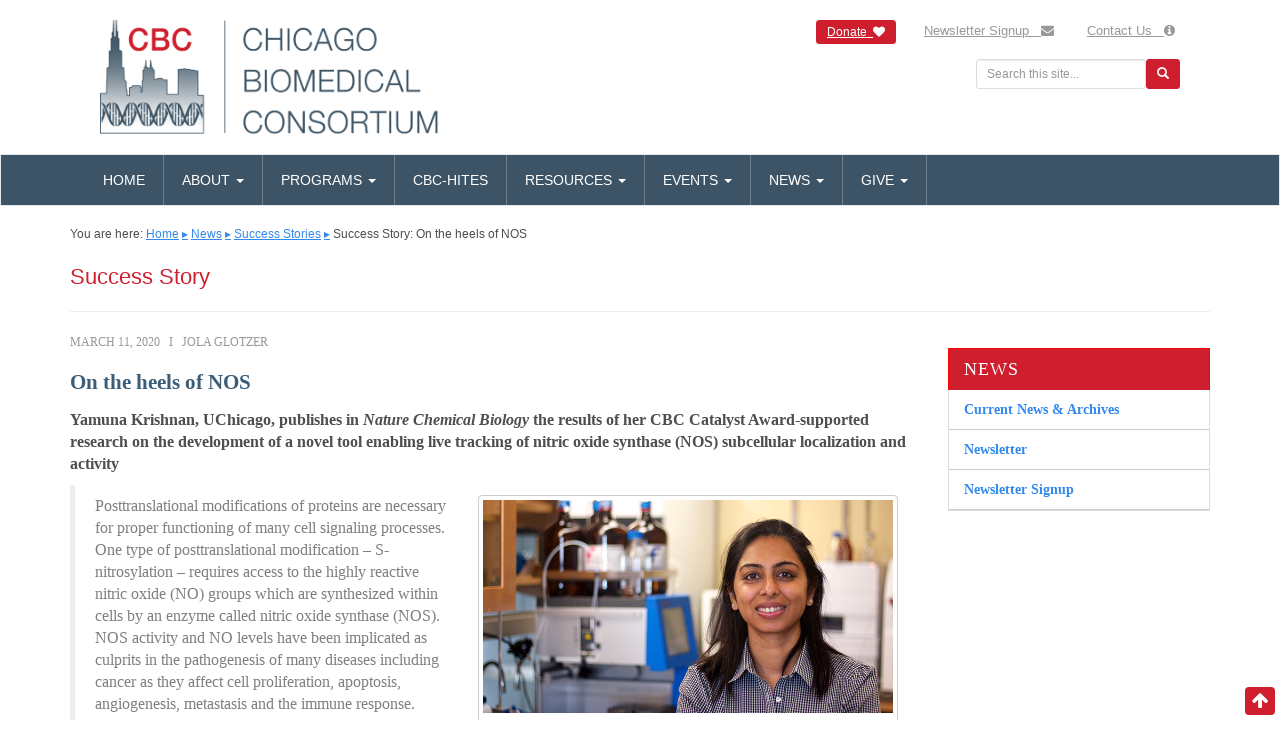

--- FILE ---
content_type: text/html; charset=UTF-8
request_url: https://chicagobiomedicalconsortium.org/news/success-stories/on-the-heels-of-nos-2020-03-11/
body_size: 18357
content:
<!DOCTYPE html>
<html lang="en-US">
<head>
<meta charset="UTF-8">
<meta http-equiv="X-UA-Compatible" content="IE=edge">
<meta name="viewport" content="width=device-width, initial-scale=1">
<link rel="profile" href="http://gmpg.org/xfn/11">
<link rel="pingback" href="https://chicagobiomedicalconsortium.org/xmlrpc.php">


<link rel="shortcut icon" type="image/x-icon" href="https://www.chicagobiomedicalconsortium.org/responsive_site/wordpress/wp-content/uploads/2016/06/favicon.gif" />
<meta name='robots' content='index, follow, max-image-preview:large, max-snippet:-1, max-video-preview:-1' />
	<style>img:is([sizes="auto" i], [sizes^="auto," i]) { contain-intrinsic-size: 3000px 1500px }</style>
	<!--[if lt IE 9]>
<script data-jetpack-boost="ignore" src="https://s36369.pcdn.co/wp-content/themes/cbcstyle/inc/js/html5shiv.min.js"></script>
<script data-jetpack-boost="ignore" src="https://s36369.pcdn.co/wp-content/themes/cbcstyle/inc/js/respond.min.js"></script>
<![endif]-->
<!-- Jetpack Site Verification Tags -->
<meta name="google-site-verification" content="ON7ypd66yJxJL6JVRZ-wyhKJu2K7S8IUjcBjzZQWHkY" />

	<!-- This site is optimized with the Yoast SEO plugin v26.8 - https://yoast.com/product/yoast-seo-wordpress/ -->
	<title>Success Story: On the heels of NOS &#8211; Chicago Biomedical Consortium (CBC)</title>
	<link rel="canonical" href="https://chicagobiomedicalconsortium.org/news/success-stories/on-the-heels-of-nos-2020-03-11/" />
	<meta property="og:locale" content="en_US" />
	<meta property="og:type" content="article" />
	<meta property="og:title" content="Success Story: On the heels of NOS &#8211; Chicago Biomedical Consortium (CBC)" />
	<meta property="og:description" content="March 11, 2020 &nbsp; I &nbsp; Jola Glotzer On the heels of NOS Yamuna Krishnan, UChicago, publishes in Nature Chemical Biology the results of her CBC Catalyst Award-supported research on the development of a novel tool enabling live tracking of nitric oxide synthase (NOS) subcellular localization and activity A 2017 CBC Catalyst Award winner Yamuna Continue reading" />
	<meta property="og:url" content="https://chicagobiomedicalconsortium.org/news/success-stories/on-the-heels-of-nos-2020-03-11/" />
	<meta property="og:site_name" content="Chicago Biomedical Consortium (CBC)" />
	<meta property="article:publisher" content="https://www.facebook.com/chicagobiomedicalconsortium/" />
	<meta property="article:modified_time" content="2020-12-15T20:20:11+00:00" />
	<meta property="og:image" content="https://s36369.pcdn.co/responsive_site/wordpress/wp-content/uploads/2020/03/Yamuna_1.jpg" />
	<meta name="twitter:card" content="summary_large_image" />
	<meta name="twitter:site" content="@ChiBiomed" />
	<meta name="twitter:label1" content="Est. reading time" />
	<meta name="twitter:data1" content="4 minutes" />
	<script data-jetpack-boost="ignore" type="application/ld+json" class="yoast-schema-graph">{"@context":"https://schema.org","@graph":[{"@type":"WebPage","@id":"https://chicagobiomedicalconsortium.org/news/success-stories/on-the-heels-of-nos-2020-03-11/","url":"https://chicagobiomedicalconsortium.org/news/success-stories/on-the-heels-of-nos-2020-03-11/","name":"Success Story: On the heels of NOS &#8211; Chicago Biomedical Consortium (CBC)","isPartOf":{"@id":"https://chicagobiomedicalconsortium.org/#website"},"datePublished":"2020-03-11T17:33:50+00:00","dateModified":"2020-12-15T20:20:11+00:00","breadcrumb":{"@id":"https://chicagobiomedicalconsortium.org/news/success-stories/on-the-heels-of-nos-2020-03-11/#breadcrumb"},"inLanguage":"en-US","potentialAction":[{"@type":"ReadAction","target":["https://chicagobiomedicalconsortium.org/news/success-stories/on-the-heels-of-nos-2020-03-11/"]}]},{"@type":"BreadcrumbList","@id":"https://chicagobiomedicalconsortium.org/news/success-stories/on-the-heels-of-nos-2020-03-11/#breadcrumb","itemListElement":[{"@type":"ListItem","position":1,"name":"Home","item":"https://chicagobiomedicalconsortium.org/"},{"@type":"ListItem","position":2,"name":"News","item":"https://chicagobiomedicalconsortium.org/news/"},{"@type":"ListItem","position":3,"name":"Success Stories","item":"https://chicagobiomedicalconsortium.org/news/success-stories/"},{"@type":"ListItem","position":4,"name":"Success Story: On the heels of NOS"}]},{"@type":"WebSite","@id":"https://chicagobiomedicalconsortium.org/#website","url":"https://chicagobiomedicalconsortium.org/","name":"Chicago Biomedical Consortium (CBC)","description":"Chicago Biomedical Consortium (CBC)","potentialAction":[{"@type":"SearchAction","target":{"@type":"EntryPoint","urlTemplate":"https://chicagobiomedicalconsortium.org/?s={search_term_string}"},"query-input":{"@type":"PropertyValueSpecification","valueRequired":true,"valueName":"search_term_string"}}],"inLanguage":"en-US"}]}</script>
	<!-- / Yoast SEO plugin. -->


<link rel='dns-prefetch' href='//stats.wp.com' />
<link rel='dns-prefetch' href='//secure.gravatar.com' />
<link rel='dns-prefetch' href='//www.googletagmanager.com' />
<link rel='preconnect' href='//i0.wp.com' />
<link rel='preconnect' href='//c0.wp.com' />
<link rel="alternate" type="application/rss+xml" title="Chicago Biomedical Consortium (CBC) &raquo; Feed" href="https://chicagobiomedicalconsortium.org/feed/" />
<link rel="alternate" type="application/rss+xml" title="Chicago Biomedical Consortium (CBC) &raquo; Comments Feed" href="https://chicagobiomedicalconsortium.org/comments/feed/" />

<link rel='stylesheet' id='formidable-css' href='https://s36369.pcdn.co/wp-content/plugins/formidable/css/formidableforms.css?ver=114557' type='text/css' media='all' />
<style id='wp-emoji-styles-inline-css' type='text/css'>

	img.wp-smiley, img.emoji {
		display: inline !important;
		border: none !important;
		box-shadow: none !important;
		height: 1em !important;
		width: 1em !important;
		margin: 0 0.07em !important;
		vertical-align: -0.1em !important;
		background: none !important;
		padding: 0 !important;
	}
</style>
<link rel='stylesheet' id='wp-block-library-css' href='https://c0.wp.com/c/6.8.3/wp-includes/css/dist/block-library/style.min.css' type='text/css' media='all' />
<style id='classic-theme-styles-inline-css' type='text/css'>
/*! This file is auto-generated */
.wp-block-button__link{color:#fff;background-color:#32373c;border-radius:9999px;box-shadow:none;text-decoration:none;padding:calc(.667em + 2px) calc(1.333em + 2px);font-size:1.125em}.wp-block-file__button{background:#32373c;color:#fff;text-decoration:none}
</style>
<link rel='stylesheet' id='iee-eventbrite-events-block-style2-css' href='https://s36369.pcdn.co/wp-content/plugins/import-eventbrite-events/assets/css/grid-style2.css?ver=1.7.9' type='text/css' media='all' />
<link rel='stylesheet' id='mediaelement-css' href='https://c0.wp.com/c/6.8.3/wp-includes/js/mediaelement/mediaelementplayer-legacy.min.css' type='text/css' media='all' />
<link rel='stylesheet' id='wp-mediaelement-css' href='https://c0.wp.com/c/6.8.3/wp-includes/js/mediaelement/wp-mediaelement.min.css' type='text/css' media='all' />
<style id='jetpack-sharing-buttons-style-inline-css' type='text/css'>
.jetpack-sharing-buttons__services-list{display:flex;flex-direction:row;flex-wrap:wrap;gap:0;list-style-type:none;margin:5px;padding:0}.jetpack-sharing-buttons__services-list.has-small-icon-size{font-size:12px}.jetpack-sharing-buttons__services-list.has-normal-icon-size{font-size:16px}.jetpack-sharing-buttons__services-list.has-large-icon-size{font-size:24px}.jetpack-sharing-buttons__services-list.has-huge-icon-size{font-size:36px}@media print{.jetpack-sharing-buttons__services-list{display:none!important}}.editor-styles-wrapper .wp-block-jetpack-sharing-buttons{gap:0;padding-inline-start:0}ul.jetpack-sharing-buttons__services-list.has-background{padding:1.25em 2.375em}
</style>
<style id='global-styles-inline-css' type='text/css'>
:root{--wp--preset--aspect-ratio--square: 1;--wp--preset--aspect-ratio--4-3: 4/3;--wp--preset--aspect-ratio--3-4: 3/4;--wp--preset--aspect-ratio--3-2: 3/2;--wp--preset--aspect-ratio--2-3: 2/3;--wp--preset--aspect-ratio--16-9: 16/9;--wp--preset--aspect-ratio--9-16: 9/16;--wp--preset--color--black: #000000;--wp--preset--color--cyan-bluish-gray: #abb8c3;--wp--preset--color--white: #ffffff;--wp--preset--color--pale-pink: #f78da7;--wp--preset--color--vivid-red: #cf2e2e;--wp--preset--color--luminous-vivid-orange: #ff6900;--wp--preset--color--luminous-vivid-amber: #fcb900;--wp--preset--color--light-green-cyan: #7bdcb5;--wp--preset--color--vivid-green-cyan: #00d084;--wp--preset--color--pale-cyan-blue: #8ed1fc;--wp--preset--color--vivid-cyan-blue: #0693e3;--wp--preset--color--vivid-purple: #9b51e0;--wp--preset--gradient--vivid-cyan-blue-to-vivid-purple: linear-gradient(135deg,rgba(6,147,227,1) 0%,rgb(155,81,224) 100%);--wp--preset--gradient--light-green-cyan-to-vivid-green-cyan: linear-gradient(135deg,rgb(122,220,180) 0%,rgb(0,208,130) 100%);--wp--preset--gradient--luminous-vivid-amber-to-luminous-vivid-orange: linear-gradient(135deg,rgba(252,185,0,1) 0%,rgba(255,105,0,1) 100%);--wp--preset--gradient--luminous-vivid-orange-to-vivid-red: linear-gradient(135deg,rgba(255,105,0,1) 0%,rgb(207,46,46) 100%);--wp--preset--gradient--very-light-gray-to-cyan-bluish-gray: linear-gradient(135deg,rgb(238,238,238) 0%,rgb(169,184,195) 100%);--wp--preset--gradient--cool-to-warm-spectrum: linear-gradient(135deg,rgb(74,234,220) 0%,rgb(151,120,209) 20%,rgb(207,42,186) 40%,rgb(238,44,130) 60%,rgb(251,105,98) 80%,rgb(254,248,76) 100%);--wp--preset--gradient--blush-light-purple: linear-gradient(135deg,rgb(255,206,236) 0%,rgb(152,150,240) 100%);--wp--preset--gradient--blush-bordeaux: linear-gradient(135deg,rgb(254,205,165) 0%,rgb(254,45,45) 50%,rgb(107,0,62) 100%);--wp--preset--gradient--luminous-dusk: linear-gradient(135deg,rgb(255,203,112) 0%,rgb(199,81,192) 50%,rgb(65,88,208) 100%);--wp--preset--gradient--pale-ocean: linear-gradient(135deg,rgb(255,245,203) 0%,rgb(182,227,212) 50%,rgb(51,167,181) 100%);--wp--preset--gradient--electric-grass: linear-gradient(135deg,rgb(202,248,128) 0%,rgb(113,206,126) 100%);--wp--preset--gradient--midnight: linear-gradient(135deg,rgb(2,3,129) 0%,rgb(40,116,252) 100%);--wp--preset--font-size--small: 13px;--wp--preset--font-size--medium: 20px;--wp--preset--font-size--large: 36px;--wp--preset--font-size--x-large: 42px;--wp--preset--spacing--20: 0.44rem;--wp--preset--spacing--30: 0.67rem;--wp--preset--spacing--40: 1rem;--wp--preset--spacing--50: 1.5rem;--wp--preset--spacing--60: 2.25rem;--wp--preset--spacing--70: 3.38rem;--wp--preset--spacing--80: 5.06rem;--wp--preset--shadow--natural: 6px 6px 9px rgba(0, 0, 0, 0.2);--wp--preset--shadow--deep: 12px 12px 50px rgba(0, 0, 0, 0.4);--wp--preset--shadow--sharp: 6px 6px 0px rgba(0, 0, 0, 0.2);--wp--preset--shadow--outlined: 6px 6px 0px -3px rgba(255, 255, 255, 1), 6px 6px rgba(0, 0, 0, 1);--wp--preset--shadow--crisp: 6px 6px 0px rgba(0, 0, 0, 1);}:where(.is-layout-flex){gap: 0.5em;}:where(.is-layout-grid){gap: 0.5em;}body .is-layout-flex{display: flex;}.is-layout-flex{flex-wrap: wrap;align-items: center;}.is-layout-flex > :is(*, div){margin: 0;}body .is-layout-grid{display: grid;}.is-layout-grid > :is(*, div){margin: 0;}:where(.wp-block-columns.is-layout-flex){gap: 2em;}:where(.wp-block-columns.is-layout-grid){gap: 2em;}:where(.wp-block-post-template.is-layout-flex){gap: 1.25em;}:where(.wp-block-post-template.is-layout-grid){gap: 1.25em;}.has-black-color{color: var(--wp--preset--color--black) !important;}.has-cyan-bluish-gray-color{color: var(--wp--preset--color--cyan-bluish-gray) !important;}.has-white-color{color: var(--wp--preset--color--white) !important;}.has-pale-pink-color{color: var(--wp--preset--color--pale-pink) !important;}.has-vivid-red-color{color: var(--wp--preset--color--vivid-red) !important;}.has-luminous-vivid-orange-color{color: var(--wp--preset--color--luminous-vivid-orange) !important;}.has-luminous-vivid-amber-color{color: var(--wp--preset--color--luminous-vivid-amber) !important;}.has-light-green-cyan-color{color: var(--wp--preset--color--light-green-cyan) !important;}.has-vivid-green-cyan-color{color: var(--wp--preset--color--vivid-green-cyan) !important;}.has-pale-cyan-blue-color{color: var(--wp--preset--color--pale-cyan-blue) !important;}.has-vivid-cyan-blue-color{color: var(--wp--preset--color--vivid-cyan-blue) !important;}.has-vivid-purple-color{color: var(--wp--preset--color--vivid-purple) !important;}.has-black-background-color{background-color: var(--wp--preset--color--black) !important;}.has-cyan-bluish-gray-background-color{background-color: var(--wp--preset--color--cyan-bluish-gray) !important;}.has-white-background-color{background-color: var(--wp--preset--color--white) !important;}.has-pale-pink-background-color{background-color: var(--wp--preset--color--pale-pink) !important;}.has-vivid-red-background-color{background-color: var(--wp--preset--color--vivid-red) !important;}.has-luminous-vivid-orange-background-color{background-color: var(--wp--preset--color--luminous-vivid-orange) !important;}.has-luminous-vivid-amber-background-color{background-color: var(--wp--preset--color--luminous-vivid-amber) !important;}.has-light-green-cyan-background-color{background-color: var(--wp--preset--color--light-green-cyan) !important;}.has-vivid-green-cyan-background-color{background-color: var(--wp--preset--color--vivid-green-cyan) !important;}.has-pale-cyan-blue-background-color{background-color: var(--wp--preset--color--pale-cyan-blue) !important;}.has-vivid-cyan-blue-background-color{background-color: var(--wp--preset--color--vivid-cyan-blue) !important;}.has-vivid-purple-background-color{background-color: var(--wp--preset--color--vivid-purple) !important;}.has-black-border-color{border-color: var(--wp--preset--color--black) !important;}.has-cyan-bluish-gray-border-color{border-color: var(--wp--preset--color--cyan-bluish-gray) !important;}.has-white-border-color{border-color: var(--wp--preset--color--white) !important;}.has-pale-pink-border-color{border-color: var(--wp--preset--color--pale-pink) !important;}.has-vivid-red-border-color{border-color: var(--wp--preset--color--vivid-red) !important;}.has-luminous-vivid-orange-border-color{border-color: var(--wp--preset--color--luminous-vivid-orange) !important;}.has-luminous-vivid-amber-border-color{border-color: var(--wp--preset--color--luminous-vivid-amber) !important;}.has-light-green-cyan-border-color{border-color: var(--wp--preset--color--light-green-cyan) !important;}.has-vivid-green-cyan-border-color{border-color: var(--wp--preset--color--vivid-green-cyan) !important;}.has-pale-cyan-blue-border-color{border-color: var(--wp--preset--color--pale-cyan-blue) !important;}.has-vivid-cyan-blue-border-color{border-color: var(--wp--preset--color--vivid-cyan-blue) !important;}.has-vivid-purple-border-color{border-color: var(--wp--preset--color--vivid-purple) !important;}.has-vivid-cyan-blue-to-vivid-purple-gradient-background{background: var(--wp--preset--gradient--vivid-cyan-blue-to-vivid-purple) !important;}.has-light-green-cyan-to-vivid-green-cyan-gradient-background{background: var(--wp--preset--gradient--light-green-cyan-to-vivid-green-cyan) !important;}.has-luminous-vivid-amber-to-luminous-vivid-orange-gradient-background{background: var(--wp--preset--gradient--luminous-vivid-amber-to-luminous-vivid-orange) !important;}.has-luminous-vivid-orange-to-vivid-red-gradient-background{background: var(--wp--preset--gradient--luminous-vivid-orange-to-vivid-red) !important;}.has-very-light-gray-to-cyan-bluish-gray-gradient-background{background: var(--wp--preset--gradient--very-light-gray-to-cyan-bluish-gray) !important;}.has-cool-to-warm-spectrum-gradient-background{background: var(--wp--preset--gradient--cool-to-warm-spectrum) !important;}.has-blush-light-purple-gradient-background{background: var(--wp--preset--gradient--blush-light-purple) !important;}.has-blush-bordeaux-gradient-background{background: var(--wp--preset--gradient--blush-bordeaux) !important;}.has-luminous-dusk-gradient-background{background: var(--wp--preset--gradient--luminous-dusk) !important;}.has-pale-ocean-gradient-background{background: var(--wp--preset--gradient--pale-ocean) !important;}.has-electric-grass-gradient-background{background: var(--wp--preset--gradient--electric-grass) !important;}.has-midnight-gradient-background{background: var(--wp--preset--gradient--midnight) !important;}.has-small-font-size{font-size: var(--wp--preset--font-size--small) !important;}.has-medium-font-size{font-size: var(--wp--preset--font-size--medium) !important;}.has-large-font-size{font-size: var(--wp--preset--font-size--large) !important;}.has-x-large-font-size{font-size: var(--wp--preset--font-size--x-large) !important;}
:where(.wp-block-post-template.is-layout-flex){gap: 1.25em;}:where(.wp-block-post-template.is-layout-grid){gap: 1.25em;}
:where(.wp-block-columns.is-layout-flex){gap: 2em;}:where(.wp-block-columns.is-layout-grid){gap: 2em;}
:root :where(.wp-block-pullquote){font-size: 1.5em;line-height: 1.6;}
</style>
<link rel='stylesheet' id='font-awesome-css' href='https://s36369.pcdn.co/wp-content/plugins/import-eventbrite-events/assets/css/font-awesome.min.css?ver=1.7.9' type='text/css' media='all' />
<link rel='stylesheet' id='import-eventbrite-events-front-css' href='https://s36369.pcdn.co/wp-content/plugins/import-eventbrite-events/assets/css/import-eventbrite-events.css?ver=1.7.9' type='text/css' media='all' />
<link rel='stylesheet' id='import-eventbrite-events-front-style2-css' href='https://s36369.pcdn.co/wp-content/plugins/import-eventbrite-events/assets/css/grid-style2.css?ver=1.7.9' type='text/css' media='all' />
<link rel='stylesheet' id='jetpack-instant-search-css' href='https://s36369.pcdn.co/wp-content/plugins/jetpack/jetpack_vendor/automattic/jetpack-search/build/instant-search/jp-search.chunk-main-payload.css?minify=false&#038;ver=62e24c826fcd11ccbe81' type='text/css' media='all' />
<link rel='stylesheet' id='cbcstyle-bootstrap-css' href='https://s36369.pcdn.co/wp-content/themes/cbcstyle/inc/css/bootstrap.min.css?ver=6.8.3' type='text/css' media='all' />
<link rel='stylesheet' id='cbcstyle-icons-css' href='https://s36369.pcdn.co/wp-content/themes/cbcstyle/inc/css/font-awesome.min.css?ver=6.8.3' type='text/css' media='all' />
<link rel='stylesheet' id='cbcstyle-style-css' href='https://s36369.pcdn.co/wp-content/themes/cbcstyle/style.css?ver=6.8.3' type='text/css' media='all' />
<link rel='stylesheet' id='newsletter-css' href='https://s36369.pcdn.co/wp-content/plugins/newsletter/style.css?ver=9.1.1' type='text/css' media='all' />
<link rel='stylesheet' id='tablepress-default-css' href='https://s36369.pcdn.co/wp-content/tablepress-combined.min.css?ver=45' type='text/css' media='all' />
<link rel='stylesheet' id='sharedaddy-css' href='https://c0.wp.com/p/jetpack/15.4/modules/sharedaddy/sharing.css' type='text/css' media='all' />
<link rel='stylesheet' id='social-logos-css' href='https://c0.wp.com/p/jetpack/15.4/_inc/social-logos/social-logos.min.css' type='text/css' media='all' />







<!-- Google tag (gtag.js) snippet added by Site Kit -->
<!-- Google Analytics snippet added by Site Kit -->


<link rel="https://api.w.org/" href="https://chicagobiomedicalconsortium.org/wp-json/" /><link rel="alternate" title="JSON" type="application/json" href="https://chicagobiomedicalconsortium.org/wp-json/wp/v2/pages/37624" /><link rel="EditURI" type="application/rsd+xml" title="RSD" href="https://chicagobiomedicalconsortium.org/xmlrpc.php?rsd" />
<meta name="generator" content="WordPress 6.8.3" />
<link rel='shortlink' href='https://wp.me/Pak1F3-9MQ' />
<link rel="alternate" title="oEmbed (JSON)" type="application/json+oembed" href="https://chicagobiomedicalconsortium.org/wp-json/oembed/1.0/embed?url=https%3A%2F%2Fchicagobiomedicalconsortium.org%2Fnews%2Fsuccess-stories%2Fon-the-heels-of-nos-2020-03-11%2F" />
<link rel="alternate" title="oEmbed (XML)" type="text/xml+oembed" href="https://chicagobiomedicalconsortium.org/wp-json/oembed/1.0/embed?url=https%3A%2F%2Fchicagobiomedicalconsortium.org%2Fnews%2Fsuccess-stories%2Fon-the-heels-of-nos-2020-03-11%2F&#038;format=xml" />
<meta name="generator" content="Site Kit by Google 1.170.0" /><meta name="generator" content="performance-lab 4.0.1; plugins: webp-uploads">
<meta name="generator" content="webp-uploads 2.6.1">

	<style>img#wpstats{display:none}</style>
		<style type="text/css">a, #infinite-handle span {color:#338aed}.social-profile {color: #cccccc;}.entry-content {font-family: Helvetica Neue; font-size:14px; font-weight: normal; color:#4f4f4f;}</style>	<style type="text/css">
			.site-title,
		.site-description {
			position: absolute;
			clip: rect(1px, 1px, 1px, 1px);
		}
		</style>
	<link rel="icon" href="https://i0.wp.com/chicagobiomedicalconsortium.org/wp-content/uploads/2015/12/cropped-cbc-logo-NO-border-2inch-blue.jpg?fit=32%2C32&#038;ssl=1" sizes="32x32" />
<link rel="icon" href="https://i0.wp.com/chicagobiomedicalconsortium.org/wp-content/uploads/2015/12/cropped-cbc-logo-NO-border-2inch-blue.jpg?fit=192%2C192&#038;ssl=1" sizes="192x192" />
<link rel="apple-touch-icon" href="https://i0.wp.com/chicagobiomedicalconsortium.org/wp-content/uploads/2015/12/cropped-cbc-logo-NO-border-2inch-blue.jpg?fit=180%2C180&#038;ssl=1" />
<meta name="msapplication-TileImage" content="https://i0.wp.com/chicagobiomedicalconsortium.org/wp-content/uploads/2015/12/cropped-cbc-logo-NO-border-2inch-blue.jpg?fit=270%2C270&#038;ssl=1" />
		<style type="text/css" id="wp-custom-css">
			nav.navbar.navbar-default.sticky a {
    text-decoration: none !important;
}

.site-info.container div a {
    text-decoration: none !important;
}

.sd-content .share-customize-link {
    line-height: 11px;
    margin-top: 8px;
    display: none;
}

.header_slate_pages__custom{
	  padding: 20px 15px 15px 15px;
    background: #CF1F2E;
    color: white;
}

.padding-left-custom{
	padding-left:20px;
}


.page-id-84293  .entry-title{
	display:none;
}
.page-id-84293 .side_boxes_container{
	top: 75px !important;
}
    
h3:target {
    padding-top: 100px;
    margin-top: -100px;
    display: block;
}


a {
    color: #338aed;
    text-decoration: underline;
}

a:active {
    color: #A31F34 !important;
    text-decoration: underline !important;
}

a#\#why-apply {
    color: #A31F34 !important;
    text-decoration: underline !important;
}


a#\#eligibility{
    color: #A31F34 !important;
    text-decoration: underline !important;
}

a#\#evaluation{
    color: #A31F34 !important;
    text-decoration: underline !important;
}

a#\#accepted-projects{
    color: #A31F34 !important;
    text-decoration: underline !important;
}

a#\#process-goals{
    color: #A31F34 !important;
    text-decoration: underline !important;
}

a#\#apply{
    color: #A31F34 !important;
    text-decoration: underline !important;
}



a#\#people{
    color: #A31F34 !important;
    text-decoration: underline !important;
}


a#\#resources{
    color: #A31F34 !important;
    text-decoration: underline !important;
}

a#\#funded-projects{
    color: #A31F34 !important;
    text-decoration: underline !important;
}

a#\#news{
    color: #A31F34 !important;
    text-decoration: underline !important;
}

.team-member-content h6{
	color: #CF1F2E;
	text-transform: uppercase;
	font-weight:bold;

}
p.sidebar-overview {
    background: #3D5466;
    color: white;
    padding: 15px;
    margin: 0px;
}

.table-responsive.custom-table tbody tr td{
	min-width:130px;
}

.team-member-wrapper{
	row-gap:40px;
	display: flex;
  flex-wrap: wrap;
}
@media (max-width: 768px) {
	.funded-by__wrapper, .funded-by, .team-member-wrapper, .funded-by__logos {
		flex-direction: column !important; 
	}
	h3:target {
    padding-top: 140px;
    margin-top: -140px;
    display: block;
}

}

.team-member-image {
    flex: 0 0 150px; 
    margin-right: 20px;
}


.team-member-info {
    flex: 1 1 50%;
		display: flex;
    gap: 5px;
    flex-direction: column;
}

.team-member-info h6 {
    margin-top: 0;
}

.team-member-info p {
    margin: 5px 0;
}

.team-member-info p span {
    font-weight: bold;
}

.row.showcase-logo {
    display: flex;
    gap: 30px;
    flex-wrap: wrap;
    padding: 20px;
	    align-items: center;
}

.row.showcase-logo img {
    max-width: 100px;
		margin-top:30px
		margin-bottom:30px;
}

.cbc-hites .more-link {
	width: fit-content;
	float:none;
}

.funded-by{
	display: flex;
    width: 100%;
    gap: 100px;
	justify-content: flex-start;
	margin-bottom: 10px;
	align-items: baseline;
}

.funded-by__wrapper {
    display: flex;
    flex-direction: column;
}

.funded-by__logos{
	display:flex;
	flex-direction:row;
	gap:30px;
}

.funded-by__wrapper .funded-by__item {
    margin: auto;
}

.funded-by__wrapper .funded-by__item img{
    max-width:200px;
}





.side_boxes__custom-nav  {
    display: flex;
    flex-direction: column;
    border: 1px solid lightgrey;
}

.side_boxes__custom-nav a{
	padding: 10px 15px;
	border-bottom: 1px solid #ccc;
}
.side_boxes__custom-nav a:hover{
	background: #3D5466;
	color: white;
	text-decoration:underline;
}

section.accordeon-detail {
  padding-top: 4rem;
  margin: auto;
  width: 100%; 
}

details {
  border: 1px solid #ddd; 
}

details[open] summary ~ * {
  animation: open 0.3s ease-in-out;
	
}

@keyframes open {
  0% {
    opacity: 0;
  } 
  100% {
    opacity: 1;
  }
}

details summary {
  padding: 1rem 0;
  position: relative;
  cursor: pointer;
  font-weight: bold;
	background:#354A5B;
	color:white;
	padding:1em 1.8em;
	font-size:1.3em;
	border-radius:5px 5px 0px 0px
}

details {
	margin-bottom:30px
}

details summary::-webkit-details-marker {
  display: none;
}

details summary:after {
  content: "+";
  color: white;
  position: absolute;
  font-size: 1.75rem;
  right: 0;
  font-weight: 200;
	margin-right: 2em;
  transform-origin: center;
  transition: 200ms linear;
}

details[open] summary:after {
  transform: rotate(45deg);
  
}

details > div {
 padding:2em;
}


.link-wrapper {
    display: flex;
    width: 100%;
    flex-direction: column;
    flex-wrap: wrap;
		margin-bottom:30px;
}

.projects-icon {
    display: flex;
   justify-content: space-around;
    gap: 30px;
	  flex-wrap: wrap;

}

.projects-icon img {
   max-width:150px
}

.projects-icon .project-item {
   text-align:center;
	width:160px;
}



.logo-wrapper {
    display: flex;
    flex-wrap: wrap;
    justify-content: left; 
    align-items: center;
    gap: 10px;
    max-width: 850px;
}

.logo-wrapper img{
    max-width: 250px;
    height: auto;
    padding: 10px 20px;
}

.row-custom {
    display: flex;
    flex-wrap: wrap;
    
		margin-bottom: 40px;
}
.column-custom {
    flex: 1;
    padding: 10px;
	min-width: 200px;
}


@media screen and (max-width: 600px) {
 .funded-by{
	display: flex;
    width: 100%;
    gap: 30px !important;
	justify-content: flex-start;
	margin-bottom: 40px;
	align-items: baseline;
}
}
		</style>
		
</head>
<a name="PAGETOP" id="PAGETOP"></a>
<body class="wp-singular page-template page-template-page-fullwidth page-template-page-fullwidth-php page page-id-37624 page-child parent-pageid-10277 wp-theme-cbcstyle jps-theme-cbcstyle">
<div id="page" class="hfeed site">
	<div class="container header-area">
				<header id="masthead" class="site-header col-sm-12" role="banner">

				<div class="site-branding col-md-4">
					
						<div id="logo">
							<a href="https://chicagobiomedicalconsortium.org/"><img src="https://www.chicagobiomedicalconsortium.org/responsive_site/wordpress/wp-content/uploads/2019/08/CBC_logo_primary.png"  height="503" width="1500" alt="Chicago Biomedical Consortium (CBC)"/></a>
							<h4 class="site-description">Chicago Biomedical Consortium (CBC)</h4>

						</div><!-- end of #logo -->

					
					</div>
				
					
			<div class="col-md-8">

			<div class="nav_top_right">
<a href="/give/" class="btn btn-primary btn-sm" role="button" style="padding:2px 10px;">Donate&nbsp;&nbsp;<i class="fa fa-heart"></i></a>
<a href="/news/sign_up_for_cbc_news/" class="nav_top_right_links">Newsletter Signup&nbsp;&nbsp;&nbsp;<i class="fa fa-envelope"></i></a>
<a href="/about/contact/" class="nav_top_right_links">Contact Us&nbsp;&nbsp;&nbsp;<i class="fa fa-info-circle"></i></a>
</div><br class="clear">

<div class="nav_top_search">
<form role="search" method="get" class="search-form form-inline" action="https://chicagobiomedicalconsortium.org/">
  <label class="sr-only">Search for:</label>  
<div class="input-group-sm" align="right" style="display:table">
    <input type="search" value="" name="s" class="search-field form-control" placeholder="Search this site...">
<span class="input-group-btn">
      <button type="submit" class="search-submit btn-sm btn-primary"><span class="glyphicon glyphicon-search"></span>
</button>
    </span>    
  </div>
</form>
</div>
</div>

		</header><!-- #masthead -->
	</div>
		<nav class="navbar navbar-default sticky" role="navigation">
			<div class="container">
		        <div class="navbar-header">
		            <button type="button" class="navbar-toggle" data-toggle="collapse" data-target=".navbar-ex1-collapse">
		                <span class="sr-only">Toggle navigation</span>
		                <span class="icon-bar"></span>
		                <span class="icon-bar"></span>
		                <span class="icon-bar"></span>
		            </button>

		        </div>
				<div class="collapse navbar-collapse navbar-ex1-collapse"><ul id="menu-top_horizontal_menu" class="nav navbar-nav"><li id="menu-item-23569" class="menu-item menu-item-type-post_type menu-item-object-page menu-item-home menu-item-23569"><a title="Home" href="https://chicagobiomedicalconsortium.org/">Home</a></li>
<li id="menu-item-9" class="menu-item menu-item-type-post_type menu-item-object-page menu-item-has-children menu-item-9 dropdown"><a title="About" href="https://chicagobiomedicalconsortium.org/about/" data-toggle="dropdown" class="dropdown-toggle">About <span class="caret"></span></a>
<ul role="menu" class="dropdown-menu">
	<li id="menu-item-88003" class="menu-item menu-item-type-post_type menu-item-object-page menu-item-88003"><a title="Mission" href="https://chicagobiomedicalconsortium.org/about/mission-phase-3-2023-2025/">Mission</a></li>
	<li id="menu-item-6435" class="menu-item menu-item-type-post_type menu-item-object-page menu-item-6435"><a title="Accomplishments" href="https://chicagobiomedicalconsortium.org/about/accomplishments/">Accomplishments</a></li>
	<li id="menu-item-78" class="menu-item menu-item-type-post_type menu-item-object-page menu-item-78"><a title="History" href="https://chicagobiomedicalconsortium.org/about/history/">History</a></li>
	<li id="menu-item-86" class="menu-item menu-item-type-post_type menu-item-object-page menu-item-86"><a title="Organization Structure" href="https://chicagobiomedicalconsortium.org/about/organization_structure/">Organization Structure</a></li>
	<li id="menu-item-154" class="menu-item menu-item-type-post_type menu-item-object-page menu-item-154"><a title="Boards" href="https://chicagobiomedicalconsortium.org/about/boards/">Boards</a></li>
	<li id="menu-item-153" class="menu-item menu-item-type-post_type menu-item-object-page menu-item-153"><a title="Team Hub" href="https://chicagobiomedicalconsortium.org/about/staff_directory/">Team Hub</a></li>
	<li id="menu-item-80678" class="menu-item menu-item-type-post_type menu-item-object-page menu-item-80678"><a title="Our Program Partner" href="https://chicagobiomedicalconsortium.org/about/program-partner/">Our Program Partner</a></li>
	<li id="menu-item-562" class="menu-item menu-item-type-post_type menu-item-object-page menu-item-562"><a title="Contact" href="https://chicagobiomedicalconsortium.org/about/contact/">Contact</a></li>
</ul>
</li>
<li id="menu-item-18" class="menu-item menu-item-type-post_type menu-item-object-page menu-item-has-children menu-item-18 dropdown"><a title="Programs" href="https://chicagobiomedicalconsortium.org/awards/" data-toggle="dropdown" class="dropdown-toggle">Programs <span class="caret"></span></a>
<ul role="menu" class="dropdown-menu">
	<li id="menu-item-182" class="menu-item menu-item-type-post_type menu-item-object-page menu-item-182"><a title="Overview" href="https://chicagobiomedicalconsortium.org/awards/awards_overview/">Overview</a></li>
	<li id="menu-item-18400" class="menu-item menu-item-type-post_type menu-item-object-page menu-item-18400"><a title="Accelerator Award" href="https://chicagobiomedicalconsortium.org/awards/accelerator-award/">Accelerator Award</a></li>
	<li id="menu-item-80475" class="menu-item menu-item-type-post_type menu-item-object-page menu-item-80475"><a title="Affinity Groups" href="https://chicagobiomedicalconsortium.org/awards/affinity-groups-2/">Affinity Groups</a></li>
	<li id="menu-item-178" class="menu-item menu-item-type-post_type menu-item-object-page menu-item-178"><a title="Catalyst Award" href="https://chicagobiomedicalconsortium.org/awards/catalyst_award/">Catalyst Award</a></li>
	<li id="menu-item-18399" class="menu-item menu-item-type-post_type menu-item-object-page menu-item-18399"><a title="CBCAN" href="https://chicagobiomedicalconsortium.org/awards/cbcan/">CBCAN</a></li>
	<li id="menu-item-18408" class="menu-item menu-item-type-post_type menu-item-object-page menu-item-18408"><a title="Entrepreneurial Fellows" href="https://chicagobiomedicalconsortium.org/awards/entrepreneurial-fellows/">Entrepreneurial Fellows</a></li>
	<li id="menu-item-14196" class="menu-item menu-item-type-post_type menu-item-object-page menu-item-14196"><a title="Funded Awards" href="https://chicagobiomedicalconsortium.org/awards/funded_awards/">Funded Awards</a></li>
	<li id="menu-item-11331" class="menu-item menu-item-type-post_type menu-item-object-page menu-item-11331"><a title="Past Award Programs" href="https://chicagobiomedicalconsortium.org/awards/past-award-programs/">Past Award Programs</a></li>
	<li id="menu-item-225" class="menu-item menu-item-type-post_type menu-item-object-page menu-item-225"><a title="Publications" href="https://chicagobiomedicalconsortium.org/awards/publications/">Publications</a></li>
</ul>
</li>
<li id="menu-item-90461" class="menu-item menu-item-type-post_type menu-item-object-page menu-item-90461"><a title="CBC-HITES" href="https://chicagobiomedicalconsortium.org/cbc-hites/">CBC-HITES</a></li>
<li id="menu-item-160" class="menu-item menu-item-type-post_type menu-item-object-page menu-item-has-children menu-item-160 dropdown"><a title="Resources" href="https://chicagobiomedicalconsortium.org/resources/" data-toggle="dropdown" class="dropdown-toggle">Resources <span class="caret"></span></a>
<ul role="menu" class="dropdown-menu">
	<li id="menu-item-236" class="menu-item menu-item-type-post_type menu-item-object-page menu-item-236"><a title="Open Access Initiative" href="https://chicagobiomedicalconsortium.org/resources/core_facilities/">Open Access Initiative</a></li>
	<li id="menu-item-23755" class="menu-item menu-item-type-post_type menu-item-object-page menu-item-23755"><a title="Core Facilities Directory" href="https://chicagobiomedicalconsortium.org/resources/core_facilities/core-facilities-directory/">Core Facilities Directory</a></li>
	<li id="menu-item-247" class="menu-item menu-item-type-post_type menu-item-object-page menu-item-247"><a title="Resource Links" href="https://chicagobiomedicalconsortium.org/resources/links/">Resource Links</a></li>
</ul>
</li>
<li id="menu-item-271" class="menu-item menu-item-type-post_type menu-item-object-page menu-item-has-children menu-item-271 dropdown"><a title="Events" href="https://chicagobiomedicalconsortium.org/education/" data-toggle="dropdown" class="dropdown-toggle">Events <span class="caret"></span></a>
<ul role="menu" class="dropdown-menu">
	<li id="menu-item-270" class="menu-item menu-item-type-post_type menu-item-object-page menu-item-270"><a title="Overview" href="https://chicagobiomedicalconsortium.org/education/education_overview/">Overview</a></li>
	<li id="menu-item-265" class="menu-item menu-item-type-post_type menu-item-object-page menu-item-265"><a title="Symposia" href="https://chicagobiomedicalconsortium.org/education/symposia/">Symposia</a></li>
	<li id="menu-item-269" class="menu-item menu-item-type-post_type menu-item-object-page menu-item-269"><a title="Courses &#038; Workshops" href="https://chicagobiomedicalconsortium.org/education/courses_and_workshops/">Courses &#038; Workshops</a></li>
	<li id="menu-item-44889" class="menu-item menu-item-type-post_type menu-item-object-page menu-item-44889"><a title="Seminars" href="https://chicagobiomedicalconsortium.org/education/seminars/">Seminars</a></li>
</ul>
</li>
<li id="menu-item-216" class="menu-item menu-item-type-post_type menu-item-object-page current-page-ancestor menu-item-has-children menu-item-216 dropdown"><a title="News" href="https://chicagobiomedicalconsortium.org/news/" data-toggle="dropdown" class="dropdown-toggle">News <span class="caret"></span></a>
<ul role="menu" class="dropdown-menu">
	<li id="menu-item-213" class="menu-item menu-item-type-post_type menu-item-object-page menu-item-213"><a title="Newsletter" href="https://chicagobiomedicalconsortium.org/news/newsletter/">Newsletter</a></li>
	<li id="menu-item-81025" class="menu-item menu-item-type-custom menu-item-object-custom menu-item-81025"><a title="Press Releases" href="https://chicagobiomedicalconsortium.org/news/press-releases/">Press Releases</a></li>
	<li id="menu-item-222" class="menu-item menu-item-type-post_type menu-item-object-page menu-item-222"><a title="News Archives" href="https://chicagobiomedicalconsortium.org/news/current-news/">News Archives</a></li>
	<li id="menu-item-204" class="menu-item menu-item-type-post_type menu-item-object-page menu-item-204"><a title="Newsletter Signup" href="https://chicagobiomedicalconsortium.org/news/sign_up_for_cbc_news/">Newsletter Signup</a></li>
</ul>
</li>
<li id="menu-item-4654" class="menu-item menu-item-type-post_type menu-item-object-page menu-item-has-children menu-item-4654 dropdown"><a title="Give" href="https://chicagobiomedicalconsortium.org/support/" data-toggle="dropdown" class="dropdown-toggle">Give <span class="caret"></span></a>
<ul role="menu" class="dropdown-menu">
	<li id="menu-item-4655" class="menu-item menu-item-type-post_type menu-item-object-page menu-item-4655"><a title="Donate" href="https://chicagobiomedicalconsortium.org/support/give/">Donate</a></li>
	<li id="menu-item-4661" class="menu-item menu-item-type-post_type menu-item-object-page menu-item-4661"><a title="Donors" href="https://chicagobiomedicalconsortium.org/support/our-donors/">Donors</a></li>
</ul>
</li>
</ul></div>		    </div>
		</nav><!-- .site-navigation -->
	
	<div id="content" class="site-content container">
	<div id="primary" class="content-area col-sm-12 col-md-12">
		<main id="main" class="site-main" role="main">

			
				
<article id="post-37624" class="post-37624 page type-page status-publish hentry">
<header class="entry-header page-header">
		<p id="breadcrumbs">	You are here:
<span><span><a href="https://chicagobiomedicalconsortium.org/">Home</a></span> <a>▸</a> <span><a href="https://chicagobiomedicalconsortium.org/news/">News</a></span> <a>▸</a> <span><a href="https://chicagobiomedicalconsortium.org/news/success-stories/">Success Stories</a></span> <a>▸</a> <span class="breadcrumb_last" aria-current="page">Success Story: On the heels of NOS</span></span></p>
		<h1 class="entry-title">Success Story<span class="hidden">:  On the heels of NOS</span></h1>

	</header><!-- .entry-header -->

	<div class="entry-content">
		<div class='mailmunch-forms-before-post' style='display: none !important;'></div><div class="row">
<div class="col-sm-9">
<p><span class="notes allcaps">March 11, 2020 &nbsp; I &nbsp; Jola Glotzer</span></p>
<h4>On the heels of NOS</h4>
<h6 class="h_more_bold">Yamuna Krishnan, UChicago, publishes in <em>Nature Chemical Biology</em> the results of her CBC Catalyst Award-supported research on the development of a novel tool enabling  live tracking of nitric oxide synthase (NOS) subcellular localization and activity</h6>
<blockquote>
<div class="wp-caption alignright" style="width: 420px;"><a href="/responsive_site/wordpress/wp-content/uploads/2020/03/Yamuna_1.jpg"><img decoding="async" src="/responsive_site/wordpress/wp-content/uploads/2020/03/Yamuna_1.jpg" alt=" " /></a></p>
<p class="small alignleft" style="margin: -5px 5px 5px 5px;">A 2017 CBC Catalyst Award winner Yamuna Krishnan, UChicago</p>
</div>
<p>Posttranslational modifications of proteins are necessary for proper functioning of many cell signaling processes. One type of posttranslational modification &#8211; S-nitrosylation &#8211; requires access to the highly reactive nitric oxide (NO) groups which are synthesized within cells by an enzyme called nitric oxide synthase (NOS). NOS activity and NO levels have been implicated as culprits in the pathogenesis of many diseases including cancer as they affect cell proliferation, apoptosis, angiogenesis, metastasis and the immune response. Interestingly, both too low or two high levels of NO can cause deleterious effects in a cell. Low NO level is tumorigenic whereas high NO levels actually play a protective, antitumorigenic role. Hence, NOS activity must be tightly controlled to keep NO levels adequately balanced in the cells for them to stay healthy. </p>
<p>Different isoforms of NOS exist, and they localize either at the plasma membrane or at the trans-Golgi network (TGN). However, the physiological role of these two subcellular NOS activity-containing compartments as well as their contribution to the pathological processes are largely unknown. </p>
<p><strong>The Krishnan lab at UChicago</strong> has developed a tool that can simultaneously visualize and distinguish between the two NOS populations in living cells. As described in a recent article published in <em>Nature Chemical Biology</em>, the system employs a fluorescent DNA-based probe technology, called NOckout, that can specifically target either the plasma membrane or the TGN and quantitatively map local activities of NOS. The technology is a stepping stone to begin addressing specific questions about spatio-temporal activity of NOS in health and diseases.</p>
<p><strong>Yamuna Krishnan</strong> is Professor of Chemistry at UChicago. She is also a winner of a <strong>2017 CBC Catalyst Award</strong> for the project &#8220;In situ Lysosomal Ion Imaging as a Sensitive Diagnostic for Lysosomal Disorders.&#8221; The Catalyst Award is acknowledged for partially funding the current study.</p>
<p>Congratulations to Krishnan and all co-authors on the <em>Nature Chemical Biology</em> publication!</p>
</blockquote>
<hr class="clear">
<p><strong class="allcaps red">Publication attributed to *CBC funding:</strong></p>
<p>Jani MS, Zou J, Veetil AT, <strong>Krishnan Y.</strong> A DNA-based fluorescent probe maps NOS3 activity with subcellular spatial resolution. Nat Chem Biol. 2020 Mar 9. [Epub ahead of print] <a href="https://www.ncbi.nlm.nih.gov/pubmed/32152543">(PubMed)</a></p>
<hr />
<p><strong>ABSTRACT:</strong></p>
<div class="wp-caption alignright" style="width: 360px;">
<a href="/responsive_site/wordpress/wp-content/uploads/2020/03/Krishnan_Nat_Chem_Bio_2020_abstract.png"><img decoding="async" src="/responsive_site/wordpress/wp-content/uploads/2020/03/Krishnan_Nat_Chem_Bio_2020_abstract.png" alt=" " /></a></p>
<p class="small alignleft" style="margin: -5px 5px 0px 5px;"><strong>Graphical abstract.</strong> <em>(Source: <a href="https://www.nature.com/articles/s41589-020-0491-3">Nat Chem Biol. 2020 Mar 9.</a>)</em></p>
</div>
<p>Nitric oxide synthase 3 (NOS3) produces the gasotransmitter nitric oxide (NO), which drives critical cellular signaling pathways by S-nitrosylating target proteins. Endogenous NOS3 resides at two distinct subcellular locations: the plasma membrane and the trans-Golgi network (TGN). However, NO generation arising from the activities of both these pools of NOS3 and its relative contribution to physiology or disease is not yet resolvable. We describe a fluorescent DNA-based probe technology, NOckout, that can be targeted either to the plasma membrane or the TGN, where it can quantitatively map the activities of endogenous NOS3 at these locations in live cells. We found that, although NOS3 at the Golgi is tenfold less active than at the plasma membrane, its activity is essential for the structural integrity of the Golgi. The newfound ability to spatially map NOS3 activity provides a platform to discover selective regulators of the distinct pools of NOS3.</p>
<hr class="clear" style="margin-top: 35px;" />
<p><strong>ACKNOWLEDGMENTS:</strong></p><div class='mailmunch-forms-in-post-middle' style='display: none !important;'></div>
<p>We thank J. Kuriyan and W.C. Sessa for valuable discussions. We thank Y. Fang for technical discussions and for the reagents used in biochemical studies of NOS3. We thank the Integrated Light Microscopy facility and BioPhysics core facility at the University of Chicago. We thank M. Zajac for a critical reading of the manuscript. This work was supported by a research grant from the University of Pennsylvania Orphan Disease Center in partnership with the Andrew Coppola Foundation, the University of Chicago Women’s Board; a Pilot and Feasibility award from an NIDDK center grant no. P30DK42086 to the University of Chicago Digestive Diseases Research Core Center; the <span class="red">Chicago Biomedical Consortium</span>, with support from the Searle Funds at The Chicago Community Trust, C-084; a Scientific Innovation Award from the Brain Research Foundation and the Mergel Funsky award to Y.K.  </p>
<hr class="clear" />
<p><strong class="allcaps">Featured CBC Community member:</strong></p>
<div style="background-color: #eff1f2; padding: 15px; border: solid 1px #DDDDDD; border-radius: 4px; margin-top: 25px;">
<h5 class="red">Yamuna Krishnan, UChicago</h5>
<ul class="a">
<li><strong class="red">*CBC Catalyst Award </strong>(2018):<br />
<a href="/awards/funded_awards/award-detail/?id=128">▸ In situ Lysosomal Ion Imaging as a Sensitive Diagnostic for Lysosomal Disorders</a><br />
PIs: <strong>Yamuna Krishnan</strong> (UChicago) and Dimitri Krainc (NU)</li>
<li><strong>CBC Postdoctoral Research Award </strong>(2015):<br />
<a href="/news/current-news/august-11-2016/">▸ Quantitative and Spatiotemporal Detection of Endogenously Produced H2S in Cardiovascular System</a><br />
PIs: Krishna Dan (postdoc) and <strong>Yamuna Krishnan</strong> (UChicago)</li>
</ul>
<p><!--

<hr style="border-color: #D6DBDF;" />--></p>
</div>
<hr />
<p><strong class="allcaps">ARTICLES PUBLISHED IN THE PAST ABOUT THE FEATURED CBC COMMUNITY MEMBER:</strong></p>
<hr />
<p><span class="date">DECEMBER 18, 2019</span><br />
<a href="/news/success-stories/2019-12-18-cite-us-we-ll-cite-you-back/">▸ Cite us — we’ll “cite” you back!</a><br />
<em>Twenty-three recent publications attributed to eighteen CBC Awards contribute to a total of 2463 publications that are the result of CBC-sponsored research to date</em></p>
<hr />
<p><span class="date">JANUARY 25, 2019</span><br />
<a href="/news/success-stories/january-25-2019/">▸ Lysosomes under surveillance</a><br />
<em>TWO high-impact publications from the Krishnan lab at UChicago, in <em>Nature Nanotechnology</em> and in <em>Nature Methods</em>, attributed to a recent CBC Catalyst Award!</em></p>
<div class="no-print">
<hr />
<p><i class="fa fa-link"></i> <a href="/news/success-stories/on-the-heels-of-nos-2020-03-11/" rel="bookmark">PERMALINK</a></p>
</div>
<p><!-- Navigation to previous and next begins --></p>
<nav class="navigation post-navigation">
<h1 class="screen-reader-text">Post navigation</h1>
<div class="nav-links">
<div class="nav-previous"><a href="/news/success-stories/making-organs-better-for-transplant-2020-03-10/" rel="prev"><i class="fa fa-chevron-left"></i> Previous Post</a></div>
<div class="nav-next"><a href="/news/success-stories/trap-or-release-on-demand-2020-03-13/" rel="next"><i class="fa fa-chevron-right"></i> Next</a></div>
</div>
<p><!-- .nav-links<!--

</nav>

<!-- .navigation --></p>
</nav>
</div>
<p><!-- end of col-sm-9 --></p>
<div class="col-sm-3 side_boxes_container">
<div class="header_slate">NEWS</div>
<div class="side_boxes">
<ul><li><a href="/news/current-news/">Current News &amp; Archives</a></li>
<li><a href="/news/newsletter/">Newsletter</a></li>
<li><a href="/news/sign_up_for_cbc_news/">Newsletter Signup</a></li></ul>
</div>
<p><!-- end of col-sm-3 side_boxes --></p>
</div>
<p><!-- end of side_boxes_container --></p>
</div>
<p><!-- end of row --></p>
<div class='mailmunch-forms-after-post' style='display: none !important;'></div><div class="sharedaddy sd-sharing-enabled"><div class="robots-nocontent sd-block sd-social sd-social-icon sd-sharing"><h3 class="sd-title">Share this:</h3><div class="sd-content"><ul><li class="share-x"><a rel="nofollow noopener noreferrer"
				data-shared="sharing-x-37624"
				class="share-x sd-button share-icon no-text"
				href="https://chicagobiomedicalconsortium.org/news/success-stories/on-the-heels-of-nos-2020-03-11/?share=x"
				target="_blank"
				aria-labelledby="sharing-x-37624"
				>
				<span id="sharing-x-37624" hidden>Click to share on X (Opens in new window)</span>
				<span>X</span>
			</a></li><li class="share-linkedin"><a rel="nofollow noopener noreferrer"
				data-shared="sharing-linkedin-37624"
				class="share-linkedin sd-button share-icon no-text"
				href="https://chicagobiomedicalconsortium.org/news/success-stories/on-the-heels-of-nos-2020-03-11/?share=linkedin"
				target="_blank"
				aria-labelledby="sharing-linkedin-37624"
				>
				<span id="sharing-linkedin-37624" hidden>Click to share on LinkedIn (Opens in new window)</span>
				<span>LinkedIn</span>
			</a></li><li class="share-facebook"><a rel="nofollow noopener noreferrer"
				data-shared="sharing-facebook-37624"
				class="share-facebook sd-button share-icon no-text"
				href="https://chicagobiomedicalconsortium.org/news/success-stories/on-the-heels-of-nos-2020-03-11/?share=facebook"
				target="_blank"
				aria-labelledby="sharing-facebook-37624"
				>
				<span id="sharing-facebook-37624" hidden>Click to share on Facebook (Opens in new window)</span>
				<span>Facebook</span>
			</a></li><li class="share-end"></li></ul></div></div></div>			</div><!-- .entry-content -->
	</article><!-- #post-## -->
				
			
		</main><!-- #main -->
	</div><!-- #primary -->

	</div><!-- #content -->
	
    <!-- Return to Top -->
<div id="back-top"> <a href="#PAGETOP"><span><i class="fa fa-arrow-up"></i></span></a></div>

	<footer id="colophon_cbc" class="site-footer" role="contentinfo">
		<div class="site-info container">
			<div class="row">
				<!--<nav role="navigation" class="col-md-9">
					<ul id="menu-footer_menu" class="nav footer-nav clearfix"><li id="menu-item-821" class="menu-item menu-item-type-post_type menu-item-object-page menu-item-821"><a href="https://chicagobiomedicalconsortium.org/news/sign_up_for_cbc_news/">Sign up for the CBC Newsletter</a></li>
<li id="menu-item-1676" class="menu-item menu-item-type-post_type menu-item-object-page menu-item-1676"><a href="https://chicagobiomedicalconsortium.org/support/give/">Donate</a></li>
<li id="menu-item-824" class="menu-item menu-item-type-post_type menu-item-object-page menu-item-824"><a href="https://chicagobiomedicalconsortium.org/about/contact/">Contact</a></li>
</ul>				</nav>-->
<div class="col-md-2" style="margin-top:10px;">


<a href="/"><span class="heading_footer">HOME</span></a><BR>
<a href="/homepage-archives/">Homepage Archives</a><BR><BR>
<!--<a href="/grants/catalyst/index.php">Catalyst Review</a><BR>-->
<BR>

<span class="heading_footer">ABOUT</span><BR>
<a href="/cbc_mission/">Mission</a><BR>
<a href="/accomplishments/">Accomplishments</a><BR>
<a href="/history/">History</a><BR>
<a href="/organization_structure/">Organization Structure</a><BR>
<a href="/leadership/">Leadership</a><BR>
<a href="/boards/">Boards</a><BR>
<a href="/staff_directory/">Staff Directory</a><BR>
<a href="/contact/">Contact Us</a><BR><BR>
</div>	

<div class="col-md-2" style="margin-top:10px;">



<span class="heading_footer">PROGRAMS</span><BR>
<a href="/awards/awards_overview/">Overview</a><BR>
<a href="/awards/accelerator-award/">Accelerator Award</a><BR>
<a href="/awards/catalyst_award/">Catalyst Award</a><BR>
<a href="/awards/covid-19-response/">COVID-19 Response Award</a><BR>
<a href="/awards/cbcan/">CBCAN</a><BR>
<a href="/awards/entrepreneurial-fellows//">Entrepreneurial Fellows</a><BR>
<a href="/awards/funded_awards/">Funded Awards</a><BR>
<a href="/awards/past-award-programs/">Past Award Programs</span></a><BR>
<a href="/awards/publications/">Publications</a><BR><BR>

<span class="heading_footer">GIVE</span><BR>
<a href="/support/give/">Donate</a><BR>
<a href="/support/our-donors/">Our Donors</a><BR><BR>
</div>

<div class="col-md-2" style="margin-top:10px;">


<span class="heading_footer">RESOURCES</span><BR>
<a href="/resources/core_facilities/">Open Access Initiative</a><BR>
<a href="/resources/core_facilities/core-facilities-directory/">Core Facilities Directory</a><BR>
<a href="/resources/small_molecule_discovery/">Small Molecule Discovery</a><BR>
<a href="/resources/biotech/">Community, Biotech & Entrepreneurship</a><BR>
<a href="/resources/opportunities/">Opportunities</a><BR>
<a href="/resources/links/">Links</a><BR><BR>


<span class="heading_footer">EVENTS</span><BR>
<a href="/education/education_overview/">Overview</a><BR>
<a href="/symposia/">Symposia</a><BR>
<a href="/education/courses_and_workshops/">Courses & Workshops</a><BR>
<a href="/seminars/">Seminars</a><BR><BR>
<BR>



</div>
			

<div class="col-md-2" style="margin-top:10px;">

<span class="heading_footer">NEWS & MEDIA</span><BR>
<a href="/news/current-news/">Current News & Archives</a><BR>
<a href="/news/newsletter/">Newsletter</a><BR>
<a href="/news/sign_up_for_cbc_news/">Newsletter Signup</a><BR><BR><BR>



<a href="mailto:ckitch1@uic.edu">Contact Webmaster</a><BR><BR><BR>


				</div>

				<div class="copyright col-md-4">
															<h6 class="white h_less_bold allcaps"><a href="http://www.uchicago.edu/">The University of Chicago</a></h6><h6 class="white h_less_bold allcaps"><a href="http://www.uic.edu/index.html/">University of Illinois Chicago</a></h6><h6 class="white h_less_bold allcaps"><a href="http://www.northwestern.edu/">Northwestern University</a></h6> <p>&nbsp;</p><a href="/" title="Chicago Biomedical Consortium (CBC)">Chicago Biomedical Consortium (CBC)</a><br> &copy; CBC 2006-2024. All rights reserved.<br> <div class="social" style="margin-top:30px;"><a class="social-profile facebook" href="https://www.facebook.com/chicagobiomedicalconsortium" target="_blank" title="Facebook"><span class="social_icon fa fa-facebook"></span></a><a class="social-profile twitter" href="https://twitter.com/CBC_ChiBiomed" target="_blank" title="Twitter"><span class="social_icon fa fa-twitter"></span></a><a class="social-profile youtube" href="https://www.youtube.com/channel/UC95aFdsQkjIBzaDdUhmPlCw" target="_blank" title="YouTube"><span class="social_icon fa fa-youtube"></span></a></div><!-- <br><em class="small">Powered by <a href="http://wordpress.org" title="WordPress" target="_blank">WordPress</a>.</em> -->				</div>
			</div>
		</div><!-- .site-info -->
	     <!--<div class="scroll-to-top"><i class="fa fa-angle-up"></i></div><!-- .scroll-to-top -->	
	</footer><!-- #colophon -->
</div><!-- #page -->




		<div class="jetpack-instant-search__widget-area" style="display: none">
							<div id="jetpack-search-filters-1" class="widget jetpack-filters widget_search">			<div id="jetpack-search-filters-1-wrapper" class="jetpack-instant-search-wrapper">
		</div></div>					</div>
		
	
				

















<script src='https://www.google.com/recaptcha/api.js'></script><script type="text/javascript">
/* <![CDATA[ */
window._wpemojiSettings = {"baseUrl":"https:\/\/s.w.org\/images\/core\/emoji\/16.0.1\/72x72\/","ext":".png","svgUrl":"https:\/\/s.w.org\/images\/core\/emoji\/16.0.1\/svg\/","svgExt":".svg","source":{"concatemoji":"https:\/\/s36369.pcdn.co\/wp-includes\/js\/wp-emoji-release.min.js?ver=6.8.3"}};
/*! This file is auto-generated */
!function(s,n){var o,i,e;function c(e){try{var t={supportTests:e,timestamp:(new Date).valueOf()};sessionStorage.setItem(o,JSON.stringify(t))}catch(e){}}function p(e,t,n){e.clearRect(0,0,e.canvas.width,e.canvas.height),e.fillText(t,0,0);var t=new Uint32Array(e.getImageData(0,0,e.canvas.width,e.canvas.height).data),a=(e.clearRect(0,0,e.canvas.width,e.canvas.height),e.fillText(n,0,0),new Uint32Array(e.getImageData(0,0,e.canvas.width,e.canvas.height).data));return t.every(function(e,t){return e===a[t]})}function u(e,t){e.clearRect(0,0,e.canvas.width,e.canvas.height),e.fillText(t,0,0);for(var n=e.getImageData(16,16,1,1),a=0;a<n.data.length;a++)if(0!==n.data[a])return!1;return!0}function f(e,t,n,a){switch(t){case"flag":return n(e,"\ud83c\udff3\ufe0f\u200d\u26a7\ufe0f","\ud83c\udff3\ufe0f\u200b\u26a7\ufe0f")?!1:!n(e,"\ud83c\udde8\ud83c\uddf6","\ud83c\udde8\u200b\ud83c\uddf6")&&!n(e,"\ud83c\udff4\udb40\udc67\udb40\udc62\udb40\udc65\udb40\udc6e\udb40\udc67\udb40\udc7f","\ud83c\udff4\u200b\udb40\udc67\u200b\udb40\udc62\u200b\udb40\udc65\u200b\udb40\udc6e\u200b\udb40\udc67\u200b\udb40\udc7f");case"emoji":return!a(e,"\ud83e\udedf")}return!1}function g(e,t,n,a){var r="undefined"!=typeof WorkerGlobalScope&&self instanceof WorkerGlobalScope?new OffscreenCanvas(300,150):s.createElement("canvas"),o=r.getContext("2d",{willReadFrequently:!0}),i=(o.textBaseline="top",o.font="600 32px Arial",{});return e.forEach(function(e){i[e]=t(o,e,n,a)}),i}function t(e){var t=s.createElement("script");t.src=e,t.defer=!0,s.head.appendChild(t)}"undefined"!=typeof Promise&&(o="wpEmojiSettingsSupports",i=["flag","emoji"],n.supports={everything:!0,everythingExceptFlag:!0},e=new Promise(function(e){s.addEventListener("DOMContentLoaded",e,{once:!0})}),new Promise(function(t){var n=function(){try{var e=JSON.parse(sessionStorage.getItem(o));if("object"==typeof e&&"number"==typeof e.timestamp&&(new Date).valueOf()<e.timestamp+604800&&"object"==typeof e.supportTests)return e.supportTests}catch(e){}return null}();if(!n){if("undefined"!=typeof Worker&&"undefined"!=typeof OffscreenCanvas&&"undefined"!=typeof URL&&URL.createObjectURL&&"undefined"!=typeof Blob)try{var e="postMessage("+g.toString()+"("+[JSON.stringify(i),f.toString(),p.toString(),u.toString()].join(",")+"));",a=new Blob([e],{type:"text/javascript"}),r=new Worker(URL.createObjectURL(a),{name:"wpTestEmojiSupports"});return void(r.onmessage=function(e){c(n=e.data),r.terminate(),t(n)})}catch(e){}c(n=g(i,f,p,u))}t(n)}).then(function(e){for(var t in e)n.supports[t]=e[t],n.supports.everything=n.supports.everything&&n.supports[t],"flag"!==t&&(n.supports.everythingExceptFlag=n.supports.everythingExceptFlag&&n.supports[t]);n.supports.everythingExceptFlag=n.supports.everythingExceptFlag&&!n.supports.flag,n.DOMReady=!1,n.readyCallback=function(){n.DOMReady=!0}}).then(function(){return e}).then(function(){var e;n.supports.everything||(n.readyCallback(),(e=n.source||{}).concatemoji?t(e.concatemoji):e.wpemoji&&e.twemoji&&(t(e.twemoji),t(e.wpemoji)))}))}((window,document),window._wpemojiSettings);
/* ]]> */
</script><script type="text/javascript" src="https://c0.wp.com/c/6.8.3/wp-includes/js/jquery/jquery.min.js" id="jquery-core-js"></script><script type="text/javascript" src="https://c0.wp.com/c/6.8.3/wp-includes/js/jquery/jquery-migrate.min.js" id="jquery-migrate-js"></script><script type="text/javascript" id="file_uploads_nfpluginsettings-js-extra">
/* <![CDATA[ */
var params = {"clearLogRestUrl":"https:\/\/chicagobiomedicalconsortium.org\/wp-json\/nf-file-uploads\/debug-log\/delete-all","clearLogButtonId":"file_uploads_clear_debug_logger","downloadLogRestUrl":"https:\/\/chicagobiomedicalconsortium.org\/wp-json\/nf-file-uploads\/debug-log\/get-all","downloadLogButtonId":"file_uploads_download_debug_logger"};
/* ]]> */
</script><script type="text/javascript" src="https://s36369.pcdn.co/wp-content/plugins/ninja-forms-uploads/assets/js/nfpluginsettings.js?ver=3.3.23" id="file_uploads_nfpluginsettings-js"></script><script type="text/javascript" src="https://s36369.pcdn.co/wp-content/themes/cbcstyle/inc/js/bootstrap.min.js?ver=6.8.3" id="cbcstyle-bootstrapjs-js"></script><script type="text/javascript" src="https://s36369.pcdn.co/wp-content/themes/cbcstyle/inc/js/main.min.js?ver=6.8.3" id="cbcstyle-functions-js"></script><script type="text/javascript" src="https://www.googletagmanager.com/gtag/js?id=G-PNS3QZJC9F" id="google_gtagjs-js" async></script><script type="text/javascript" id="google_gtagjs-js-after">
/* <![CDATA[ */
window.dataLayer = window.dataLayer || [];function gtag(){dataLayer.push(arguments);}
gtag("set","linker",{"domains":["chicagobiomedicalconsortium.org"]});
gtag("js", new Date());
gtag("set", "developer_id.dZTNiMT", true);
gtag("config", "G-PNS3QZJC9F", {"googlesitekit_post_type":"page"});
/* ]]> */
</script><script type='text/javascript' data-cfasync='false'>var _mmunch = {'front': false, 'page': false, 'post': false, 'category': false, 'author': false, 'search': false, 'attachment': false, 'tag': false};_mmunch['page'] = true; _mmunch['pageData'] = {"ID":37624,"post_name":"on-the-heels-of-nos-2020-03-11","post_title":"Success Story<span class=\"hidden\">:  On the heels of NOS<\/span>","post_type":"page","post_author":"14","post_status":"publish"};</script><script data-cfasync="false" src="//a.mailmunch.co/app/v1/site.js" id="mailmunch-script" data-plugin="mc_mm" data-mailmunch-site-id="1069688" async></script><script>document.documentElement.className += " js";</script><script>
  (function(i,s,o,g,r,a,m){i['GoogleAnalyticsObject']=r;i[r]=i[r]||function(){
  (i[r].q=i[r].q||[]).push(arguments)},i[r].l=1*new Date();a=s.createElement(o),
  m=s.getElementsByTagName(o)[0];a.async=1;a.src=g;m.parentNode.insertBefore(a,m)
  })(window,document,'script','https://www.google-analytics.com/analytics.js','ga');

  ga('create', 'UA-6519464-1', 'auto');
  ga('send', 'pageview');

</script><script type="speculationrules">
{"prefetch":[{"source":"document","where":{"and":[{"href_matches":"\/*"},{"not":{"href_matches":["\/wp-*.php","\/wp-admin\/*","\/wp-content\/uploads\/*","\/wp-content\/*","\/wp-content\/plugins\/*","\/wp-content\/themes\/cbcstyle\/*","\/*\\?(.+)"]}},{"not":{"selector_matches":"a[rel~=\"nofollow\"]"}},{"not":{"selector_matches":".no-prefetch, .no-prefetch a"}}]},"eagerness":"conservative"}]}
</script><script type="text/javascript">
		window.WPCOM_sharing_counts = {"https://chicagobiomedicalconsortium.org/news/success-stories/on-the-heels-of-nos-2020-03-11/":37624};
	</script><script type="text/javascript" src="https://c0.wp.com/c/6.8.3/wp-includes/js/dist/hooks.min.js" id="wp-hooks-js"></script><script type="text/javascript" src="https://c0.wp.com/c/6.8.3/wp-includes/js/dist/i18n.min.js" id="wp-i18n-js"></script><script type="text/javascript" id="wp-i18n-js-after">
/* <![CDATA[ */
wp.i18n.setLocaleData( { 'text direction\u0004ltr': [ 'ltr' ] } );
/* ]]> */
</script><script type="text/javascript" src="https://s36369.pcdn.co/wp-content/plugins/jetpack-boost/jetpack_vendor/automattic/jetpack-assets/build/i18n-loader.js?minify=true&amp;ver=517685b2423141b3a0a3" id="wp-jp-i18n-loader-js"></script><script type="text/javascript" id="wp-jp-i18n-loader-js-after">
/* <![CDATA[ */
wp.jpI18nLoader.state = {"baseUrl":"https://s36369.pcdn.co/wp-content/languages/","locale":"en_US","domainMap":{"jetpack-admin-ui":"plugins/jetpack-boost","jetpack-assets":"plugins/jetpack-boost","jetpack-boost-core":"plugins/jetpack-boost","jetpack-boost-speed-score":"plugins/jetpack-boost","jetpack-config":"plugins/jetpack-boost","jetpack-connection":"plugins/jetpack-boost","jetpack-explat":"plugins/jetpack-boost","jetpack-image-cdn":"plugins/jetpack-boost","jetpack-ip":"plugins/jetpack-boost","jetpack-jitm":"plugins/jetpack-boost","jetpack-licensing":"plugins/jetpack-boost","jetpack-my-jetpack":"plugins/jetpack-boost","jetpack-password-checker":"plugins/jetpack-boost","jetpack-plugin-deactivation":"plugins/jetpack-boost","jetpack-plugins-installer":"plugins/jetpack-boost","jetpack-protect-models":"plugins/jetpack-boost","jetpack-protect-status":"plugins/jetpack-boost","jetpack-schema":"plugins/jetpack-boost","jetpack-sync":"plugins/jetpack-boost","jetpack-wp-js-data-sync":"plugins/jetpack-boost","jetpack-account-protection":"plugins/jetpack","jetpack-backup-pkg":"plugins/jetpack","jetpack-blaze":"plugins/jetpack","jetpack-block-delimiter":"plugins/jetpack","jetpack-classic-theme-helper":"plugins/jetpack","jetpack-compat":"plugins/jetpack","jetpack-external-connections":"plugins/jetpack","jetpack-external-media":"plugins/jetpack","jetpack-forms":"plugins/jetpack","jetpack-import":"plugins/jetpack","jetpack-jwt":"plugins/jetpack","jetpack-masterbar":"plugins/jetpack","jetpack-newsletter":"plugins/jetpack","jetpack-paypal-payments":"plugins/jetpack","jetpack-post-list":"plugins/jetpack","jetpack-publicize-pkg":"plugins/jetpack","jetpack-search-pkg":"plugins/jetpack","jetpack-stats":"plugins/jetpack","jetpack-stats-admin":"plugins/jetpack","jetpack-subscribers-dashboard":"plugins/jetpack","jetpack-videopress-pkg":"plugins/jetpack","jetpack-waf":"plugins/jetpack","woocommerce-analytics":"plugins/jetpack"},"domainPaths":{"jetpack-admin-ui":"jetpack_vendor/automattic/jetpack-admin-ui/","jetpack-assets":"jetpack_vendor/automattic/jetpack-assets/","jetpack-boost-core":"jetpack_vendor/automattic/jetpack-boost-core/","jetpack-boost-speed-score":"jetpack_vendor/automattic/jetpack-boost-speed-score/","jetpack-config":"jetpack_vendor/automattic/jetpack-config/","jetpack-connection":"jetpack_vendor/automattic/jetpack-connection/","jetpack-explat":"jetpack_vendor/automattic/jetpack-explat/","jetpack-image-cdn":"jetpack_vendor/automattic/jetpack-image-cdn/","jetpack-ip":"jetpack_vendor/automattic/jetpack-ip/","jetpack-jitm":"jetpack_vendor/automattic/jetpack-jitm/","jetpack-licensing":"jetpack_vendor/automattic/jetpack-licensing/","jetpack-my-jetpack":"jetpack_vendor/automattic/jetpack-my-jetpack/","jetpack-password-checker":"jetpack_vendor/automattic/jetpack-password-checker/","jetpack-plugin-deactivation":"jetpack_vendor/automattic/jetpack-plugin-deactivation/","jetpack-plugins-installer":"jetpack_vendor/automattic/jetpack-plugins-installer/","jetpack-protect-models":"jetpack_vendor/automattic/jetpack-protect-models/","jetpack-protect-status":"jetpack_vendor/automattic/jetpack-protect-status/","jetpack-schema":"jetpack_vendor/automattic/jetpack-schema/","jetpack-sync":"jetpack_vendor/automattic/jetpack-sync/","jetpack-wp-js-data-sync":"jetpack_vendor/automattic/jetpack-wp-js-data-sync/","jetpack-account-protection":"jetpack_vendor/automattic/jetpack-account-protection/","jetpack-backup-pkg":"jetpack_vendor/automattic/jetpack-backup/","jetpack-blaze":"jetpack_vendor/automattic/jetpack-blaze/","jetpack-block-delimiter":"jetpack_vendor/automattic/block-delimiter/","jetpack-classic-theme-helper":"jetpack_vendor/automattic/jetpack-classic-theme-helper/","jetpack-compat":"jetpack_vendor/automattic/jetpack-compat/","jetpack-external-connections":"jetpack_vendor/automattic/jetpack-external-connections/","jetpack-external-media":"jetpack_vendor/automattic/jetpack-external-media/","jetpack-forms":"jetpack_vendor/automattic/jetpack-forms/","jetpack-import":"jetpack_vendor/automattic/jetpack-import/","jetpack-jwt":"jetpack_vendor/automattic/jetpack-jwt/","jetpack-masterbar":"jetpack_vendor/automattic/jetpack-masterbar/","jetpack-newsletter":"jetpack_vendor/automattic/jetpack-newsletter/","jetpack-paypal-payments":"jetpack_vendor/automattic/jetpack-paypal-payments/","jetpack-post-list":"jetpack_vendor/automattic/jetpack-post-list/","jetpack-publicize-pkg":"jetpack_vendor/automattic/jetpack-publicize/","jetpack-search-pkg":"jetpack_vendor/automattic/jetpack-search/","jetpack-stats":"jetpack_vendor/automattic/jetpack-stats/","jetpack-stats-admin":"jetpack_vendor/automattic/jetpack-stats-admin/","jetpack-subscribers-dashboard":"jetpack_vendor/automattic/jetpack-subscribers-dashboard/","jetpack-videopress-pkg":"jetpack_vendor/automattic/jetpack-videopress/","jetpack-waf":"jetpack_vendor/automattic/jetpack-waf/","woocommerce-analytics":"jetpack_vendor/automattic/woocommerce-analytics/"}};
/* ]]> */
</script><script type="text/javascript" src="https://c0.wp.com/c/6.8.3/wp-includes/js/dist/vendor/wp-polyfill.min.js" id="wp-polyfill-js"></script><script type="text/javascript" src="https://c0.wp.com/c/6.8.3/wp-includes/js/dist/url.min.js" id="wp-url-js"></script><script type="text/javascript" id="jetpack-instant-search-js-before">
/* <![CDATA[ */
var JetpackInstantSearchOptions={"overlayOptions":{"colorTheme":"light","enableInfScroll":true,"enableFilteringOpensOverlay":true,"enablePostDate":true,"enableSort":true,"highlightColor":"#FFC","overlayTrigger":"submit","resultFormat":"minimal","showPoweredBy":true,"defaultSort":"relevance","excludedPostTypes":[]},"homeUrl":"https://chicagobiomedicalconsortium.org","locale":"en-US","postsPerPage":10,"siteId":152536309,"postTypes":{"post":{"singular_name":"Post","name":"Posts"},"page":{"singular_name":"Page","name":"Pages"},"attachment":{"singular_name":"Media","name":"Media"},"eventbrite_events":{"singular_name":"Eventbrite Event","name":"Eventbrite Events"},"mailmunch_page":{"singular_name":"MailMunch Page","name":"Landing Pages by MailMunch"}},"webpackPublicPath":"https://s36369.pcdn.co/wp-content/plugins/jetpack/jetpack_vendor/automattic/jetpack-search/build/instant-search/","isPhotonEnabled":true,"isFreePlan":true,"apiRoot":"https://chicagobiomedicalconsortium.org/wp-json/","apiNonce":"7e2c27e05f","isPrivateSite":false,"isWpcom":false,"hasOverlayWidgets":true,"widgets":[{"filters":[{"name":"Post Types","type":"post_type","count":5,"widget_id":"jetpack-search-filters-1","filter_id":"post_type_0"},{"name":"Formidable Tags","type":"taxonomy","taxonomy":"frm_tag","count":5,"widget_id":"jetpack-search-filters-1","filter_id":"taxonomy_1"},{"name":"Event Categories","type":"taxonomy","taxonomy":"eventbrite_category","count":5,"widget_id":"jetpack-search-filters-1","filter_id":"taxonomy_2"},{"name":"Event Tags","type":"taxonomy","taxonomy":"eventbrite_tag","count":5,"widget_id":"jetpack-search-filters-1","filter_id":"taxonomy_3"},{"name":"Categories","type":"taxonomy","taxonomy":"category","count":5,"widget_id":"jetpack-search-filters-1","filter_id":"taxonomy_4"},{"name":"Tags","type":"taxonomy","taxonomy":"post_tag","count":5,"widget_id":"jetpack-search-filters-1","filter_id":"taxonomy_5"},{"name":"Year","type":"date_histogram","count":5,"field":"post_date","interval":"year","widget_id":"jetpack-search-filters-1","filter_id":"date_histogram_6"}],"widget_id":"jetpack-search-filters-1"}],"widgetsOutsideOverlay":[{"filters":[{"name":"Post Types","type":"post_type","count":5,"widget_id":"jetpack-search-filters-2","filter_id":"post_type_7"},{"name":"Formidable Tags","type":"taxonomy","taxonomy":"frm_tag","count":5,"widget_id":"jetpack-search-filters-2","filter_id":"taxonomy_8"},{"name":"Event Categories","type":"taxonomy","taxonomy":"eventbrite_category","count":5,"widget_id":"jetpack-search-filters-2","filter_id":"taxonomy_9"},{"name":"Event Tags","type":"taxonomy","taxonomy":"eventbrite_tag","count":5,"widget_id":"jetpack-search-filters-2","filter_id":"taxonomy_10"},{"name":"Categories","type":"taxonomy","taxonomy":"category","count":5,"widget_id":"jetpack-search-filters-2","filter_id":"taxonomy_11"},{"name":"Tags","type":"taxonomy","taxonomy":"post_tag","count":5,"widget_id":"jetpack-search-filters-2","filter_id":"taxonomy_12"},{"name":"Year","type":"date_histogram","count":5,"field":"post_date","interval":"year","widget_id":"jetpack-search-filters-2","filter_id":"date_histogram_13"}],"widget_id":"jetpack-search-filters-2"}],"hasNonSearchWidgets":false,"preventTrackingCookiesReset":false};
/* ]]> */
</script><script type="text/javascript" src="https://s36369.pcdn.co/wp-content/plugins/jetpack/jetpack_vendor/automattic/jetpack-search/build/instant-search/jp-search.js?minify=false&amp;ver=62e24c826fcd11ccbe81" id="jetpack-instant-search-js"></script><script type="text/javascript" src="//stats.wp.com/w.js?ver=202604" id="jp-tracks-js"></script><script type="text/javascript" id="newsletter-js-extra">
/* <![CDATA[ */
var newsletter_data = {"action_url":"https:\/\/chicagobiomedicalconsortium.org\/wp-admin\/admin-ajax.php"};
/* ]]> */
</script><script type="text/javascript" src="https://s36369.pcdn.co/wp-content/plugins/newsletter/main.js?ver=9.1.1" id="newsletter-js"></script><script type="text/javascript" id="jetpack-stats-js-before">
/* <![CDATA[ */
_stq = window._stq || [];
_stq.push([ "view", {"v":"ext","blog":"152536309","post":"37624","tz":"-6","srv":"chicagobiomedicalconsortium.org","j":"1:15.4"} ]);
_stq.push([ "clickTrackerInit", "152536309", "37624" ]);
/* ]]> */
</script><script type="text/javascript" src="https://stats.wp.com/e-202604.js" id="jetpack-stats-js" defer="defer" data-wp-strategy="defer"></script><script type="text/javascript" id="sharing-js-js-extra">
/* <![CDATA[ */
var sharing_js_options = {"lang":"en","counts":"1","is_stats_active":"1"};
/* ]]> */
</script><script type="text/javascript" src="https://c0.wp.com/p/jetpack/15.4/_inc/build/sharedaddy/sharing.min.js" id="sharing-js-js"></script><script type="text/javascript" id="sharing-js-js-after">
/* <![CDATA[ */
var windowOpen;
			( function () {
				function matches( el, sel ) {
					return !! (
						el.matches && el.matches( sel ) ||
						el.msMatchesSelector && el.msMatchesSelector( sel )
					);
				}

				document.body.addEventListener( 'click', function ( event ) {
					if ( ! event.target ) {
						return;
					}

					var el;
					if ( matches( event.target, 'a.share-x' ) ) {
						el = event.target;
					} else if ( event.target.parentNode && matches( event.target.parentNode, 'a.share-x' ) ) {
						el = event.target.parentNode;
					}

					if ( el ) {
						event.preventDefault();

						// If there's another sharing window open, close it.
						if ( typeof windowOpen !== 'undefined' ) {
							windowOpen.close();
						}
						windowOpen = window.open( el.getAttribute( 'href' ), 'wpcomx', 'menubar=1,resizable=1,width=600,height=350' );
						return false;
					}
				} );
			} )();
var windowOpen;
			( function () {
				function matches( el, sel ) {
					return !! (
						el.matches && el.matches( sel ) ||
						el.msMatchesSelector && el.msMatchesSelector( sel )
					);
				}

				document.body.addEventListener( 'click', function ( event ) {
					if ( ! event.target ) {
						return;
					}

					var el;
					if ( matches( event.target, 'a.share-linkedin' ) ) {
						el = event.target;
					} else if ( event.target.parentNode && matches( event.target.parentNode, 'a.share-linkedin' ) ) {
						el = event.target.parentNode;
					}

					if ( el ) {
						event.preventDefault();

						// If there's another sharing window open, close it.
						if ( typeof windowOpen !== 'undefined' ) {
							windowOpen.close();
						}
						windowOpen = window.open( el.getAttribute( 'href' ), 'wpcomlinkedin', 'menubar=1,resizable=1,width=580,height=450' );
						return false;
					}
				} );
			} )();
var windowOpen;
			( function () {
				function matches( el, sel ) {
					return !! (
						el.matches && el.matches( sel ) ||
						el.msMatchesSelector && el.msMatchesSelector( sel )
					);
				}

				document.body.addEventListener( 'click', function ( event ) {
					if ( ! event.target ) {
						return;
					}

					var el;
					if ( matches( event.target, 'a.share-facebook' ) ) {
						el = event.target;
					} else if ( event.target.parentNode && matches( event.target.parentNode, 'a.share-facebook' ) ) {
						el = event.target.parentNode;
					}

					if ( el ) {
						event.preventDefault();

						// If there's another sharing window open, close it.
						if ( typeof windowOpen !== 'undefined' ) {
							windowOpen.close();
						}
						windowOpen = window.open( el.getAttribute( 'href' ), 'wpcomfacebook', 'menubar=1,resizable=1,width=600,height=400' );
						return false;
					}
				} );
			} )();
/* ]]> */
</script></body>
</html>

--- FILE ---
content_type: text/css
request_url: https://s36369.pcdn.co/wp-content/themes/cbcstyle/style.css?ver=6.8.3
body_size: 10053
content:
/*
 Theme Name:   CBC Style
 Theme URI:    /
 Description:  CBC Style description is to be updated later
 Author:       JolaG
 Author URI:   /
 Version:      0.2.0
 License:      GNU General Public License v2 or later
 License URI:  http://www.gnu.org/licenses/gpl-2.0.html
 Tags:         red, blue, three-columns, full-size, responsive-layout, accessibility-ready
 Text Domain:  cbcstyle

This theme, like WordPress, is licensed under the GPL.

CBC Style is based on a theme Unite http://colorlib.com/wp/cbcstyle, (C) 2015 Colorlib, to be updated later. 

*/


/* =Global
----------------------------------------------- */
/*new branding colors 2018: slate #3D5466; red: #CF1F2E; red hover or active: #A31F34; link blue #338aed*/
/*old site colors: old red #942923; new red #B01101; old slate: #334654; new slate #23889b ; link blue: #3366CC;*/
/*body specifies nav, breadcrumbs font size and unfortunately line-height for all*/
/* May 2018 new colors: main text color including p #4b4e534; red #cd153e; a active #eb0028;*/


/*CBC custom styles begin here*/


body {
	color: #4F4F4F;  /*#4F4F4F; #666;*/
	word-wrap: break-word;
	line-height: 1.4;
	font-size: 12px; 
	/*background-color: #eee;*/
}


/*Printing specifications removed for now #header { height:75px } #logo { margin-left:35px } @page {margin: 0.4in 0.7in!important}*/
@media print {
    body { background:white; font-size:10px; margin:0;  }	  
	#sidebar { display:none }
	#content { float:none; width:auto; margin:0.7in 0 0.7in 0.7in!important; font-family:"Helvetica Neue"!important;}	
	p { font-size:13px!important; font-family:"Helvetica Neue"!important }
	.date_u, .date, .small, .notes { font-size:11px!important;  }
	.small, .notes { line-height: 1.4!important; }	
	.entry-title { font-size: 18px!important; font-weight: 600; margin-top:0px!important; /*margin-bottom:-20px!important;*/ color: #CF1F2E!important; font-family:"Helvetica Neue"!important }
	.red {color: #CF1F2E!important }
	h4 { font-size:18px!important }
	h1, h2, h3, h4, h5, h6 { page-break-after:avoid; page-break-inside:avoid; font-family:"Helvetica Neue"!important }
	blockquote, table, pre { page-break-inside:avoid }
	ul, ol, dl  { font-size:13px!important; font-family:"Helvetica Neue"!important; page-break-before:avoid }
	.header_slate_hp { font-size: 14px!important; font-weight: 600; margin-top:0px!important; font-family:"Helvetica Neue"!important; text-align:left!important;  
	letter-spacing: 0!important; text-decoration:underline; }
	.hp_title { font-size:14px!important; font-family:"Helvetica Neue"!important; page-break-before:avoid }
	.no-print,
	.nav-previous,
	.nav-next,
	#masthead,
	#back-top,
	#breadcrumbs,
	.side_boxes_container,
	.side_boxes,
	.ql_box_container,
	.nav_top_right,
	.nav_top_right a,
	.nav_top_right_links,
	.nav_top_search,
	.search-form,
	.carousel-caption,
	gallery
	.ql_box { display:none }
	/*.gallery_boxes_container { page-break-inside:avoid!important; page-break-after:avoid;}*/
	img { page-break-inside:avoid!important; page-break-after:avoid; }
	#content a { font-weight:normal; color:#0000FF!important }
	.col-sm-9 { margin:0; width:auto; padding-right:0.7in!important}
	blockquote { border-top:0px!important}
	blockquote { border-right:0!important}
	blockquote { border-bottom:0!important}
	blockquote p { font-size:15px!important }
}


p { color: #4F4F4F; 
}

blockquote p{
	/*font-family: Palatino, serif !important;*/
	font-size:16px;
	/*font-style:italic;*/
	color: #808080;
	font-weight:300; 
}

.in-text p{
	font-family: Palatino, serif !important;
	font-size:18px;
	font-style:italic;
	color: #A31F34;
}

/*shifted page content below main navigation to the right and left so it fills mobile screen more*/
.site-main {
	margin-left:-15px;
	margin-right:-15px;
} 

.header-area,
.site-content {
	background-color: #fff;
	/*border-right: 1px solid #ddd;
	border-left: 1px solid #ddd;*/
} 
.site-content {
	margin-top:-20px;
}

#breadcrumbs {
	margin-top:20px;
}


/*specifies hamburger color*/
.navbar-default .navbar-toggle .icon-bar{background-color:#fff;}

.mission {
	font-size: 18px;
	color: #666; 
	font-family: Palatino; 
	text-align: justify;
	margin-right: 15px;
	margin-left: 10px;
	margin-bottom: 10px;
	margin-top: 10px;
	font-style:italic;
	padding: 3px 7px;
}
.funded {
	color: #666;
	margin-right: 10px;
	font-style:italic;
	margin-bottom: 10px;
}
.hp_slides {
	font-size: 14px;
	font-weight: bold;
	color: #fff; 
	/*font-family: Palatino;*/
	text-align: justify; 
	margin-right: 10px;
}
	
.red {
	color: #CF1F2E; /* CF0A2C A31F34 CD202C #E31E09;*/ 
}
.red_dark {
	color: #A31F34; /* CF0A2C A31F34 CD202C #E31E09;*/ 
}

.slate {
	color: #3B5E78; /* 23889B;*/
}
.yellow {
	color: #FCBE34;
}
.white {color: #fff;
}

/*.green {color: #33cc99;*/
/*}*/

.grey {color: #999;
} 

.dark_grey {color: #666;
} 

.blue {color: #338aed;
} 

.water_title {
	color: #69B9C8;
}
.allcaps {
	text-transform: uppercase;	
}
.heading {
	color: #fff; 
	font-size: 16px;
	font-weight: 500;
} 

.heading_footer {
	color: #fff; 
	font-size: 14px;
	font-weight: 500;
} 
.hp_title {
	font-size: 16px;
	font-weight: 600;
 	line-height: 1.4;
}
.hp_title_slate {
	font-size: 16px;
	font-weight: 600;
 	line-height: 1.4;
	color: #3B5E78; /*386789;*/
}

.date_hp_u {
	color: #333; /* #666;*/
	font-size: 12px;
	text-decoration:underline;
	margin-bottom: 15px;
}
.notes {
	color: #999;
	font-size: 12px;
}

.date_u {
	color: #474747; /* #666;*/
	font-size: 12px;
	text-decoration:underline;
}
.date {
	color: #333;  /*#474747;*/
	font-size: 13px;
	/*font-weight: 600;*/
	text-decoration:underline;
}
.links_side {
	margin-left: 10px;
}
.milestones {
	line-height: 1.4;
}
	
a {
	color: #338aed; /*   2E7DE1 6593CA; */
	text-decoration: none;
	-webkit-transition: all 0.2s;
	-moz-transition: all 0.2s;
	-o-transition: all 0.2s;
	transition: all 0.2s;
	font-weight: 500;
}

a:hover,
a:focus {
  color: #CF1F2E; /* A31F34 #E31E09;*/
  text-decoration: none;
}
a:active {
	color: #A31F34; /* CF0A2C B01101; */
	text-decoration: none;
}
a:focus {
  outline: thin dotted;
  outline: 5px auto -webkit-focus-ring-color;
  outline-offset: -2px;
}

a.hp {
	color: #338aed; /* blue slate  3B5E78 */
	font-size: 16px;
	text-decoration: none;
	font-weight: 600;
}
a.hp:hover,
a.hp:focus {
  color: #CF1F2E; /* A31F34 #E31E09;*/
  text-decoration: none;
}
a.hp:active {
	color: #A31F34; /* CF0A2C B01101; */
	text-decoration: none;
}

a.white {
	color: #fff; /* slate  */
	text-decoration: none;
	font-weight: 200;
}
a.white:hover,
a.white:focus {
  color: #9ABFEA; /* A31F34 #E31E09;*/
  text-decoration: none;
}
a.white:active {
	color: #CF1F2E; /* CF0A2C B01101; */
	text-decoration: none;
}
a.vote {
	color: #338aed;
	text-decoration: none;
	-webkit-transition: all 0.2s;
	-moz-transition: all 0.2s;
	-o-transition: all 0.2s;
	transition: all 0.2s;
	font-weight: 500;
}
a.vote:visited {
	color: #8A2BE2; 
	text-decoration: none;
}

a.vote:hover,
a.vote:focus {
  color: #CF1F2E;
  text-decoration: none;
}
a.vote:active {
	color: #CF1F2E; 
	text-decoration: none;
}

h1, h2, h3, h6, .h1, .h2, .h3, .h6 {
	font-weight: 400;
 	line-height: 1.4;
	color: #4F4F4F; /*333 #474747;*/ 
}

/*h1 { font-size: 2em; }
h2 { font-size: 1.5em; }
h3 { font-size: 1.17em; }
h4 { font-size: 1.12em; }
h5 { font-size: .83em; }
h6 { font-size: .75em; }*/

h1, .h1 {
	font-size: 48px;
}

h2, .h2 {
	font-size: 38px;
}

h3, .h3 {
	font-size: 24px;
}

h4, .h4 {
	font-size: 21px; /*1.25em;*/
	color: #3B5E78;
	font-weight: 600;
 	line-height: 1.6;
}
h5, .h5 {
  	font-size: 18px; /*20px;*/
	color: #3B5E78;
	font-weight: 400;
 	line-height: 1.6;
}

h6, .h6 {
  font-size: 16px;  
}

.h_bold {
  font-weight: 500;
}

.h_less_bold {
  font-weight: 400;
}
.h_more_bold {
  font-weight: 600;
}
.h_title {
	text-transform: uppercase;
}

img {
	height: auto; /* Make sure images are scaled correctly. */
	max-width: 100%; /* Adhere to container width. */
}

.spotimage_right{
	padding:1px;
	margin:0px 0px 10px 10px;
	border: solid #ccc 1px;
}

.spotimage{
	padding:1px;
	margin:0px;
	border: solid #ccc 1px;
}
.spotimage_hp{
	padding:2px;
	margin-bottom:10px;
	border: solid #ddd 1px;
}

.clear {
	clear: both;
}

.box-shadow {
	box-shadow: 0 1px 3px rgba(0,0,0,.25) 
  /*-webkit-box-shadow: @shadow;*/ /* iOS <4.3 & Android <4.1 */
          /*box-shadow: @shadow;*/
}

.hp_container {
	border-right:1px dotted #DFE6EC;
	padding: 10px;
	margin-bottom: 30px;
}

/* Side boxes for right side navigation on all pages except homepage which does not have side navigation*/

.side_boxes_container {
	padding-left: 15px;
	position: -webkit-sticky;  /* required for Safari*/
    	position: sticky;
	border-top: solid 1px #fff; /*allows to separate top navigation from side navigation with white line */
    	top: 50px; /* required as well*/
	z-index:1300;
}
.side_boxes {
	padding: 15px 15px 0 15px;
	border-left: 1px solid #ddd;
	border-right: 1px solid #ddd;
	border-bottom: 1px solid #ddd;
}

/*Side boxes side navigation*/

.side_boxes > ul {
    list-style-type: none;
    margin: -15px -15px 0px -15px;
    padding: 0;
}

.side_boxes > ul > li a {
    display: block;
    color: #338aed; /* 6593CA; */
    padding: 10px 0 10px 15px;
    text-decoration: none;
    border-bottom: 1px solid #ccc;
    background-color: #fff; 
    font-weight: 600;
}

.side_boxes > ul > li a.active {
    background-color: #B01101;
    color: white;
}

.side_boxes > ul > li a:hover, /*:not(.active)*/
.side_boxes > ul > li a:focus, /*:not(.active)*/ 
.side_boxes > li a:hover, 
.side_boxes > li a:focus,  
.side_boxes > .active > a,
.side_boxes > .active > a:hover,
.side_boxes > .active > a:focus {
    background-color: #3D5362; 
    color: #fff; 
}

/* Main type of container on hp for columns */

.hp_boxes_main_container {
	/*border: 1px solid #dedede;
	padding: 3px; */
	margin-bottom:0px;
	/*border: 1px solid #ddd;	
	border-radius: 5px; 
	-webkit-border-radius: 5px;
	-moz-border-radius: 5px;*/
	/*box-shadow: 5px 5px 10px rgba(0,0,0,.15);
	-webkit-box-shadow: @shadow;*/ /* iOS <4.3 & Android <4.1 */
        /*box-shadow: @shadow;*/
	z-index:1300;
	background: #ffffff;
	/*padding: 3px;*/	
}
.hp_boxes_main_container_2 {
	/*border: 1px solid #dedede;
	/*background: #fae6e9;*/
	/*padding: 3px; */
	margin:0px;
	/*border: 1px solid #ddd;	
	border-radius: 5px; 
	-webkit-border-radius: 5px;
	-moz-border-radius: 5px;*/
	/*box-shadow: 5px 5px 10px rgba(0,0,0,.15);
	-webkit-box-shadow: @shadow;*/ /* iOS <4.3 & Android <4.1 */
        /*box-shadow: @shadow;*/
	/*z-index:1300;
	padding: 3px;*/	
}
.hp_news_box_main_container {
	border: 1px solid #dedede;
	padding: 0px; 
	margin-bottom:0px;
	/*border: 1px solid #ddd;	
	border-radius: 5px; 
	-webkit-border-radius: 5px;
	-moz-border-radius: 5px;*/
	/*box-shadow: 5px 5px 10px rgba(0,0,0,.15);
	-webkit-box-shadow: @shadow;*/ /* iOS <4.3 & Android <4.1 */
        /*box-shadow: @shadow;*/
	/*z-index:1300;*/
	background: #ffffff;
}


.hp_boxes_main {
	/*background: #f4f5f6 dfe6ec;*/
	/*background: #fff;*/
	padding-left: 0px;
	padding-right: 0px;
	padding-top: 10px;
	padding-bottom: 10px;
	/*z-index:5000;	*/
	/*border: solid 1px #D6DBDF; */
	/*border-radius: 4px;*/
	/*border-right: 3px solid #e5e5e5; 
	border-left: 3px solid #e5e5e5; 
	border-bottom: 3px solid #e5e5e5;*/
	margin-top:-10px;
	margin-left: 15px;
	margin-right: 15px;
	margin-bottom: 0px;
	/*box-shadow: 5px 5px 10px rgba(0,0,0,.15);
	-webkit-box-shadow: @shadow;*/ /* iOS <4.3 & Android <4.1 */
        /*box-shadow: @shadow;*/
}
.hp_boxes_main_2 {
	/*background: #f4f5f6 dfe6ec;*/
	/*background: #fff;*/
	padding: 10px;
	/*z-index:5000;	*/
	/*border: solid 1px #D6DBDF; */
	/*border-radius: 4px;*/
	/*border-right: 3px solid #e5e5e5; 
	border-left: 3px solid #e5e5e5; 
	border-bottom: 3px solid #e5e5e5;*/
	margin: 0px;
	/*box-shadow: 5px 5px 10px rgba(0,0,0,.15);
	-webkit-box-shadow: @shadow;*/ /* iOS <4.3 & Android <4.1 */
        /*box-shadow: @shadow;*/
}


/* Second type of container on hp for give online */

.hp_boxes_second_container {
	padding-left: 15px;
	margin-top: 0px;
	margin-bottom: 15px;
		
}

.hp_boxes_second {
	border: 1px solid #ddd;
	background: #f4f5f6;
	/*background: #dfe6ec;*/
	padding-left: 15px;
	padding-right: 10px;
	/*border-radius: 10px; 
	-webkit-border-radius: 10px;
	-moz-border-radius: 10px;*/
	box-shadow: 1px 1px 10px rgba(0,0,0,.15);
	/*-webkit-box-shadow: @shadow;*/ /* iOS <4.3 & Android <4.1 */
          /*box-shadow: @shadow;*/
}

/*Boxes for special homepage announcements like save the date with GREY background */

.hp_boxes_container { 
	margin-bottom: 20px;
	/*box-shadow: 1px 1px 10px rgba(0,0,0,.15);
	-webkit-box-shadow: @shadow;*/   /* iOS <4.3 & Android <4.1 */
        /*box-shadow: @shadow;*/
}
.hp_boxes{
	border: 1px solid #91c6c9;
	background: #eee;  /* FFCC59 FFD983 e8edf9 f1f1f1 f4f5f6*/
	padding: 15px;
	/*border-radius: 10px;
	-webkit-border-radius: 10px;
	-moz-border-radius: 10px;*/
	text-align: center;
}

/*Quick links light grey box under main nav */

.ql_box_container { 
	margin: -5px 15px 20px 15px;
	/*border: 1px solid #ddd;*/

}
.ql_box {
	/*border: 1px solid #91c6c9;*/
	background: #eee;   /* eff1f2 eee dde7ee*/
	padding: 15px 15px 10px 15px;
	font-size: 13px;
	/*border: 1px solid #ccc;
	border-radius: 10px;
	-webkit-border-radius: 10px;
	-moz-border-radius: 10px;*/
	text-align: left;
	color: #CF1F2E;
}
.ql_box a {
	padding: 0 0 0 20px;
	color: #000; /*#474747;*/
	font-weight: 400;
	white-space: nowrap;
}
.ql_box a:hover,
.ql_box a:focus {
  color: #CF1F2E;
  text-decoration: none;
}
.ql_box a:active {
	color: #A31F34;
	text-decoration: none;
}
@media (min-width: 992px) {
	.ql_box_container {
		float: none;
		position: relative;
	}
}

@media (max-width: 768px) {
	.ql_box_container {
		display: none;
		top: 0;
		float: none;
	}
} 

/*note - both header_slate and header_slate_pages are used inter-changingly in pages OTHER then homepage */

.header_slate {
	background-color: #CF1F2E; /* #E31E09*/
	color: #fff;
	font-size: 18px;
	letter-spacing: 1px;	
	font-weight: 400;
 	line-height: 1.7;
	/*text-align: center;*/
	text-transform: uppercase;
	margin-bottom: -9px;
	padding-top: 5px;
	padding-left: 15px;
	padding-bottom: 14px;
	border: red solid 1px;
	/*border-bottom: #334654 solid 1px;*/
	/* rounded corners 
	-webkit-border-radius: 4px;
	-moz-border-radius: 4px;
	border-radius: 4px;	*/
}
.header_slate_pages {
	background-color: #CF1F2E; /*  #E31E09 3F9CAD B01101 942923 */
	color: #fff;
	font-size: 18px;
	letter-spacing: 1px;	
	font-weight: 400;
 	line-height: 1.7;
	/*text-align: center;*/
	text-transform: uppercase;
	margin-bottom: -9px;
	padding-top: 5px;
	padding-left: 15px;
	padding-bottom: 14px;	
	/*border-top: red solid 5px;*/
	/*border-bottom: #334654 solid 1px;*/
	/* rounded corners 
	-webkit-border-radius: 4px;
	-moz-border-radius: 4px;
	border-radius: 4px;	*/
}
.header_red_pages {
	background-color: #A31F34;  /* CF0A2C E31E09 B01101 942923 */
	color: #fff;
	font-size: 18px;
	letter-spacing: 1px;	
	font-weight: 400;
 	line-height: 1.7;
	text-transform: uppercase;
	margin-top: 30px;
	margin-bottom: 0px;
	padding-top: 5px;
	padding-left: 15px;
	padding-bottom: 5px;
}
/* column headers on homepage - slate */
.header_slate_hp {
	background: #3B5E78; /* CF0A2C 3B5E78 386789 396079 3D5466 375469;  */
	color: #fff; 	 
	font-size: 14px;	
	font-weight: 400; 
	letter-spacing: 1px;
 	line-height: 1.7;
	text-align: center;
	text-transform: uppercase;
	padding-top: 7px;
	padding-bottom: 6px;
	margin: 0px 15px 10px 15px;
	/*box-shadow: 5px 5px 15px rgba(0,0,0,.25);
	-webkit-box-shadow: @shadow;*/ /* iOS <4.3 & Android <4.1 */
        /*box-shadow: @shadow;*/
}
/* column headers on homepage - new 2018-07-02 */
.header_hp_columns {  
	color: #fff; /* mod Jul 4 2018 JG */
	font-size: 18px;	
	font-weight: 200;
	letter-spacing: 1px;
	text-align: center; 
	padding: 10px 15px 10px 15px;
	margin: -59px 0px 25px 0px;
	background-color: #3B5E78;
	opacity: 0.95;
   	filter: alpha(opacity=95); /* For IE8 and earlier */
}
.header_hp_columns_2 {  
	color: #fff; /* mod Jul 4 2018 JG */
	font-size: 18px;	
	font-weight: 200;
	letter-spacing: 1px;
	text-align: center; 
	padding: 10px 15px 10px 15px;
	margin: 25px 0px 25px 0px;
	background-color: #3B5E78;
	opacity: 0.95;
   	filter: alpha(opacity=95); /* For IE8 and earlier */
}
.header_red_hp_columns {  
	color: #fff; /* mod Jul 4 2018 JG */
	font-size: 18px;	
	font-weight: 200;
	letter-spacing: 1px;
	text-align: center; 
	padding: 10px 15px 10px 15px;
	margin: -59px 0px 25px 0px;
	background-color: #CF1F2E;
	opacity: 0.95;
   	filter: alpha(opacity=95); /* For IE8 and earlier */
}
.header_hp_news {  
	color: #ffffff; /* mod Jul 4 2018 JG */
	font-size: 18px;	
	font-weight: 200;
	letter-spacing: 1px;
	text-align: center; 
	padding: 10px 15px 10px 15px;
	margin: 0px 0px 25px 0px;
	background-color: #CF1F2E;
}
.header_red_hp {  
	color: #fff; /* CF0A2C-bright red 3B5E78-slate CF0A2C E31E09 3D5362; 6593CA */
	font-size: 18px;	
	font-weight: 200;
 	/*line-height: 1.7;*/
	letter-spacing: 1px;
	text-align: center; 
	/*text-transform: uppercase;*/
	padding: 10px 15px 10px 15px;
	margin: -59px 0px 25px 0px;
	/*border-bottom: 1px #dedede solid;*/
	/*border-top: 3px #dedede solid;
	border-bottom: 1px #dedede solid;*/
	/*border-bottom: 1px #666 solid;*/
	background-color: #3B5E78;
	opacity: 0.95;
   	filter: alpha(opacity=95); /* For IE8 and earlier */
}

div.transbox {
    margin: 0px 0px 25px 0px;
    background-color: #3B5E78;
    /*border-top: 1px #ffffff solid;
    border: 1px solid black;*/
    opacity: 0.95;
    filter: alpha(opacity=95); /* For IE8 and earlier */
}

div.transbox p {
    margin: 15%;
    font-weight: bold;
    color: #000000;
}

img.hp:hover {
    opacity: 0.75;
    filter: alpha(opacity=75); /* For IE8 and earlier */
}
/* column headers on homepage - red */
.header_hp_red {
	background: #f3f3f3;
	color: #474747; 
	font-size: 18px;	
	font-weight: 500; 
 	line-height: 1.7;
	text-align: center;
	text-transform: uppercase;
	padding: 5px;
	/*margin: 0px -15px 0 -15px;*/
	border-bottom: #ddd solid 1px;
	border-top: #ddd solid 1px;
	/*border-radius: 4px; 
	-webkit-border-radius: 4px;
	-moz-border-radius: 4px;*/
}
/* Box for gallery displays */

.gallery_boxes_container {
	padding: 2px;
	border: 1px solid #CCC;
	border-radius: 4px; 
	-webkit-border-radius: 4px;
	-moz-border-radius: 4px;
	margin-bottom: 15px;
}

.gallery_boxes {
	margin-bottom: -20px;
}

table.borderless{
	border:0;
}
ul.a {
    list-style-type: square;
}
ul.a > li {
	padding-bottom: 10px;
}
ul.b {
    list-style-type: circle;
}

/*Back to top button */

#back-top {
	position: fixed;
	bottom: 5px;
	right: 10px;
	z-index:1500;
}
#back-top a {
	width: 25px;
	display: block;
	text-align: center;
	font: 18px/100% Arial, "Helvetica Neue", sans-serif;
	text-transform: uppercase;
	text-decoration: none;
	color: #fff;
	/* background color transition from #bbb*/
	-webkit-transition: 1s;
	-moz-transition: 1s;
	transition: 1s;
}
#back-top a:hover {
	color: #FFF;
}
/* arrow icon (span tag) */
#back-top span {
	width: 30px;
	height: auto;
	display: block;
	padding: 5px;
	background: #CF1F2E; /* A31F34 E31E09 B01101 url(up-arrow.png) no-repeat, center center; */
	/* rounded corners */
	-webkit-border-radius: 4px;
	-moz-border-radius: 4px;
	border-radius: 4px;
	/* background color transition */
	-webkit-transition: 1s;
	-moz-transition: 1s;
	transition: 1s;
}
#back-top a:hover span {
	background-color: #A31F34; /* CF0A2C B01101 E31E09 */
}



  
button,
input,
select,
textarea {
	font-size: 100%; /* Corrects font size not being inherited in all browsers */
	margin: 0; /* Addresses margins set differently in IE6/7, F3/4, S5, Chrome */
	vertical-align: baseline; /* Improves appearance and consistency in all browsers */
	*vertical-align: middle; /* Improves appearance and consistency in all browsers */
}

input[type="checkbox"],
input[type="radio"] {
	padding: 0; /* Addresses excess padding in IE8/9 */
}
input[type="search"]::-webkit-search-decoration { /* Corrects inner padding displayed oddly in S5, Chrome on OSX */
	-webkit-appearance: none;
}
button::-moz-focus-inner,
input::-moz-focus-inner { /* Corrects inner padding and border displayed oddly in FF3/4 www.sitepen.com/blog/2008/05/14/the-devils-in-the-details-fixing-dojos-toolbar-buttons/ */
	border: 0;
	padding: 0;
}
input[type="text"],
input[type="email"],
input[type="url"],
input[type="password"],
input[type="search"],
textarea {
	color: #666;
	border: 1px solid #DDD;
	border-radius: 3px;
}
input[type="text"]:focus,
input[type="email"]:focus,
input[type="url"]:focus,
input[type="password"]:focus,
input[type="search"]:focus,
textarea:focus {
	color: #111;
}
input[type="text"],
input[type="email"],
input[type="url"],
input[type="password"],
input[type="search"] {
	padding: 0 0 0 10px;
}
textarea {
	overflow: auto; /* Removes default vertical scrollbar in IE6/7/8/9 */
	padding-left: 3px;
	vertical-align: top; /* Improves readability and alignment in all browsers */
	width: 100%;
}

/*video
.videoWrapper {
	position: relative;
	padding-bottom: 56.25%; /* 16:9 */
	/*padding-top: 25px;
	height: 0;
	margin-bottom: 0;
}
.videoWrapper iframe {
	position: absolute;
	top: 0;
	left: 0;
	width: 100%;
	height: 100%;
}*/



.videoWrapper {
	position: relative;
	padding-bottom: 38%; /* 56.25% 16:9 */
	padding-top: 25px;
	height: 0;
	background-color:#000;
    overflow: hidden;
}
.videoWrapper iframe {
	position: absolute;
	top: 0;
	left: 0;
	width: 100%;
	height: 100%;
}

/* Alignment */
.alignleft {
	/*display: inline;*/ /*bracketed out 2018-10-09 as apparently of no influence here*/
	float: left;
	margin-right: 1.5em;
}
.alignright {
	/*display: inline;*/ /*bracketed out 2018-10-09 as apparently of no influence here*/
	float: right;
	margin-left: 1.5em;
}
.aligncenter {
	clear: both;
	display: block;
	margin: 0 auto;
}

/* Text meant only for screen readers */
.screen-reader-text {
	clip: rect(1px, 1px, 1px, 1px);
	position: absolute !important;
}

.screen-reader-text:hover,
.screen-reader-text:active,
.screen-reader-text:focus {
	background-color: #f1f1f1;
	border-radius: 3px;
	box-shadow: 0 0 2px 2px rgba(0, 0, 0, 0.6);
	clip: auto !important;
	color: #21759b;
	display: block;
	font-size: 14px;
	font-weight: bold;
	height: auto;
	left: 5px;
	line-height: normal;
	padding: 15px 23px 14px;
	text-decoration: none;
	top: 5px;
	width: auto;
	z-index: 100000; /* Above WP toolbar */
}

/* Clearing */
.clear:before,
.clear:after,
.entry-content:before,
.entry-content:after,
.comment-content:before,
.comment-content:after,
.site-header:before,
.site-header:after,
.site-content:before,
.site-content:after,
.site-footer:before,
.site-footer:after {
	content: '';
	display: table;
}

.clear:after,
.entry-content:after,
.comment-content:after,
.site-header:after,
.site-content:after,
.site-footer:after {
	clear: both;
}

/* =Content
----------------------------------------------- */

.sticky {
	position: -webkit-sticky; /* required for Safari*/
    position: sticky; /*fixed replaced sticky and the above req for safari was bracketed out 2018-10-09*/
    top: 0px; /* required as well*/
	width:100%;
	z-index:2000 !important;
	-webkit-font-smoothing: antialiased;
}
@media all and (min-width: 360px) and (max-width: 480px) {
    .sticky {
        max-height:460px; 
		overflow-x:hidden; /* hides the horizontal scroll*/
		overflow:auto;
    }
	
}
@media screen and (max-width: 480px) {
    .sticky {
        max-height:460px; 
		overflow-x:hidden; /* hides the horizontal scroll*/
		overflow:auto;
    }
	
}

/*screen and (max-width: 480px)*/
.hentry {
	margin: 0 0 1.5em;
}
.byline,
.updated {
	display: none;
}
.single .byline,
.group-blog .byline {
	display: inline;
}
.page-content,
.entry-content,
.entry-summary {
	margin: 1.5em 0 0;
}
.page-links {
	clear: both;
	margin: 0 0 1.5em;
}
@media (max-width: 767px) {
  .pull-left,
  .pull-right {
  	float: none !important; 
  }
}

/* =Asides
----------------------------------------------- */

.blog .format-aside .entry-title,
.archive .format-aside .entry-title {
	display: none;
}

/* =Media
----------------------------------------------- */

.page-content img.wp-smiley,
.entry-content img.wp-smiley,
.comment-content img.wp-smiley {
	border: none;
	margin-bottom: 0;
	margin-top: 0;
	padding: 0;
}
.wp-caption {
	border: 1px solid #ccc;
	margin-bottom: 1.5em;
	max-width: 100%;
}
.wp-caption img[class*="wp-image-"] {
	display: block;
}
.wp-caption-text {
	text-align: center;
}
.wp-caption .wp-caption-text {
	margin: 0.8075em 0;
}
.site-main .gallery {
	margin-bottom: 1.5em;
}
.gallery-caption {
}
.site-main .gallery a img {
	border: none;
	height: auto;
	max-width: 90%;
}
.site-main .gallery dd {
	margin: 0;
}
.site-main .gallery-columns-4 .gallery-item {
}
.site-main .gallery-columns-4 .gallery-item img {
}

/* Make sure embeds and iframes fit their containers */
embed,
iframe,
object {
	max-width: 100%;
}

/* =Widgets
----------------------------------------------- */

.widget {
	margin: 0 0 1.5em;
}

/* Make sure select elements fit in widgets */
.widget select {
	max-width: 100%;
}

.widget > ul > li,
li.recentcomments {
	border-bottom: 1px solid #EEE;
	position: relative;
	display: block;
	padding: 10px 15px;
}
.widget ul {
  padding: 10px 10px;
}

.widget-title {
  border-bottom: 1px solid #eee;
}
.widget ul.nav.nav-tabs {
  padding: 0;
}
.tab-content ul li {
  list-style: none;
}

.tab-content .tab-thumb {
  float: left;
  margin-right: 8px;
  /*padding-top: 5px;*/ /*this was bracketed out 2018-10-06 as apparently causing object to be larger than expected if used with height*/
  line-height: 0px;
  width: 60px;
  height: 60px;
}
.tab-content li {
  overflow: hidden;
  list-style: none;
  border-bottom: 1px solid #f0f0f0;
  margin: 0 0 8px;
  padding: 0 0 6px;
}
.tab-content .tab-entry {
	display: block;
}
.tab-content > .active {
  border: 1px solid #DDD;
  border-top: none;
}
.tab-content ul li:last-child {
  border-bottom: 0;
  margin-bottom: 0;
  padding-bottom: 0;
}
.tab-content .tab-entry {
  font-weight: 600;
  font-size: 14px
}
.tab-comment {
  font-size: 18px;
  padding: 0 10px;
}
.nav-tabs > li > a {
  border-bottom-color: transparent;
  text-transform: uppercase;
}
.tab-content i {
    font-size: 12px;
}
.tab-thumb.thumbnail {
    margin-bottom: 5px;
}
.tab-content #messages li:before {
  content: '\f0e5';
  font-family: fontawesome;
  float: left;
  padding-right: 10px;
  font-size: 20px;
  color: #54397E;
}

.btn-primary, .label-primary {
	background-color: #CF1F2E; /* A31F34 CF0A2C E31E09 B01101 942923 862e1e*/
	border: 1px solid #CF1F2E; /* A31F34 CF0A2C  E31E09 B01101 802520 78291b */
}
.btn-primary:hover, .label-primary[href]:hover, .label-primary[href]:focus, .btn-primary:hover, .btn-primary:focus, .btn-primary:active, .btn-primary.active, #image-navigation .nav-previous a:hover, #image-navigation .nav-next a:hover {
	background-color: #A31F34; /* CF0A2C  B01101 E31E09 802520 78291b */
	border: 1px solid #A31F34; /* CF0A2C B01101 E31E09 802520 78291b */
}
.widget .input-group {
    width: 100%;
}
/* =Infinite Scroll
----------------------------------------------- */

/* Globally hidden elements when Infinite Scroll is supported and in use. */
.infinite-scroll .paging-navigation, /* Older / Newer Posts Navigation (always hidden) */
.infinite-scroll.neverending .site-footer { /* Theme Footer (when set to scrolling) */
	display: none;
}

/* When Infinite Scroll has reached its end we need to re-display elements that were hidden (via .neverending) before */
.infinity-end.neverending .site-footer {
	display: block;
}
#infinite-handle span {
  display: block;
  text-align: center;
  font-size: 18px !important;
  margin-bottom: 20px;
  border-radius: 4px !important;
  padding: 12px !important;
  background: transparent !important;
  border: 1px solid #DDD;
  color: #54397E !important;
	-webkit-transition: all 0.2s;
	   -moz-transition: all 0.2s;
	     -o-transition: all 0.2s;
	        transition: all 0.2s;
}
#infinite-handle span:hover {
  background-color: #54397E !important;
  color: #fff !important;
}
/* =Custom Styles
----------------------------------------------- */
.site-branding {
  margin-top: 20px;
  margin-bottom: 20px;
}

/* this would make the logo area sticky
.header-area {
    position: -webkit-sticky;  // required for Safari
    position: sticky;
    top: 0px; // required as well.
	width:100%;
	background-color:#fff  !important;
	z-index:2000 !important;
}*/

.site-description {
  color: #334654;
  font-weight: 400;
  font-size: 26px;
}
.page-template-page-homepage-php .carousel {
	margin-top: -20px;
	margin-bottom: 20px;
}

/* =Navigation
----------------------------------------------- */
.site-main [class*="navigation"] a,
.more-link {
	/*border: 1px solid #DDD;*/
	padding: 6px 12px;
	border-radius: 4px;
	/*font-size: 16px;*/
	font-weight: 400;
	display: block;
  	background: #CF1F2E; /* bright red */
	color: #fff; /*jg*/
}
.site-main [class*="navigation"] a:hover,
.more-link:hover {
	color: #fff;
	background: #A31F34; /* dark red on hover #B01101 E31E09 802520 */
	text-decoration: none;
}
.more-link:active {
	color: #fff;
	background: #CF1F2E; /* light red on click #A31F34 B01101 E31E09 802520 */
	text-decoration: none;
}
.more-link {
	float: left;
	margin: 10px 0;
}
.site-main [class*="navigation"] {
	margin: 0 0 1.5em;
	overflow: hidden;
}
[class*="navigation"] a, .nav-previous {
	float: left;
}
[class*="navigation"] .nav-next {
	float: right;
	text-align: right;
}

.navbar.navbar-default {
	background-color: #3D5466; /*  425363 3D5362*/
	/*border-bottom: 5px #33FF33 solid;*/
	/*border-top: 2px solid #E31E09;*/
}
.navbar-default .navbar-nav > li > a { /*sets features of navigation 1st level*/
	color: #fff;
	font-size: 14px;
	font-weight: 400;
	text-transform: uppercase;
	/*border-right:solid white 5px;*/
	border-right: 1px solid rgba(255, 255, 255, 0.25);
	/*box-shadow: 1px 0 0 rgba(0, 0, 0, 0.20);*/
	/*background-color: #fff;*/
	/*border-top: 5px #0066FF solid;*/
}
.navbar-default .navbar-nav > .open > a,
.navbar-default .navbar-nav > .open > a:hover,
.navbar-default .navbar-nav > .open > a:focus {
	/*border-right: 1px solid rgba(0,0,0,.2);*/
	border-left: 0;
}
.navbar {
	border-radius: 0;
	/*margin-top:5px;
	margin-bottom:15px;*/
}
.navbar-default {
	/*border-bottom: 0;*/
}

.navbar-default .navbar-nav > .active > a,
.navbar-default .navbar-nav > .active > a:hover,
.navbar-default .navbar-nav > .active > a:focus,
.navbar-default .navbar-nav > li > a:hover,
.navbar-default .navbar-nav > li > a:focus,
.navbar-default .navbar-nav > .open > a,
.navbar-default .navbar-nav > .open > a:hover,
.navbar-default .navbar-nav > .open > a:focus,
.dropdown-menu > li > a:hover,
.dropdown-menu > li > a:focus,
.navbar-default .navbar-nav .open .dropdown-menu > li > a:hover,
.navbar-default .navbar-nav .open .dropdown-menu > li > a:focus {
	color: #fff;
	/*background-color: rgba(255, 255, 255, 0.1); original*/
	background-color: #CF1F2E;  /* E31E09 B01101 jg to make red hover*/
	
}
.navbar-default .navbar-nav > .active > a,
.navbar-default .navbar-nav > .active > a:hover,
.navbar-default .navbar-nav > .active > a:focus,
.navbar-default .navbar-nav > li > a:hover,
.navbar-default .navbar-nav > li > a:focus {
	/*border-top: #E31E09 solid 5px;*/
}

.navbar-default .navbar-nav > .open > a,
.navbar-default .navbar-nav > .open > a:hover,
.navbar-default .navbar-nav > .open > a:focus,
.dropdown-menu > li > a:hover,
.dropdown-menu > li > a:focus {
	/*border: 0 !important;*/
}

.navbar-default .navbar-nav .open .dropdown-menu > li > a {
	color: #fff;
}
.nav .open > a, .nav .open > a:hover, .nav .open > a:focus {
	border-left: 1px solid rgba(0, 0, 0, 0.1);
	display: block;
}
.dropdown-menu > li > a {
	padding: 12px 12px; /*jg orig 18px 20px*/
	color: #fff;
	/*font-family: Helvetica Neue;*/
	border-top: 1px solid rgba(255, 255, 255, 0.25);
	/*border-top: 5px #ddd solid;*/
}
.dropdown-menu,
.dropdown-menu > .active > a, .dropdown-menu > .active > a:hover, .dropdown-menu > .active > a:focus {
	background-color: #3D5466; /* 3D5362 09778C 035F70 1e7686 2E6D73 1f7f85; 334654*/
	/*border: none;*/
	border-top: 1px solid white; /*rgba(255, 255, 255, 0.25); jg white*/
	color: #fff;
}
.dropdown-menu .divider {
	background-color: white; /*rgba(0, 0, 0, 0.1);*/
}
.navbar-nav > li > .dropdown-menu {
	padding: 0px;	
}

/* Shows the dropdown menu on bigger screens on hover and preserves the dropdown layout on iPhones*/
@media (min-width: 768px)  {
	.dropdown:hover .dropdown-menu {
    		display: block;
}
}
.navbar-nav > li > a {
	padding-top: 15px; 
	padding-bottom: 15px;
	padding-right: 18px;
	padding-left: 18px;
}

.navbar-default .navbar-toggle:hover,
.navbar-default .navbar-toggle:focus {
  background-color: transparent;
}

/* =Comments
----------------------------------------------- */

.comment-content a {
	word-wrap: break-word;
}
.bypostauthor {
}

#respond {
	background-color: transparent!important;
	box-shadow: none!important;
	padding: 0px!important;
}

#respond > p, #respond p.comment-notes, p.logged-in-as {
	margin-bottom: 10px;
}

p.logged-in-as {
	padding-bottom: 0px;
}

.comment-list {
	margin-bottom: 40px!important;
	margin-left: 0px!important;
	padding-left: 0;
}

.comment-list li {
	list-style: none!important;
}

.comment .comment-body {
	background-color: #ffffff;
  margin: 0;
  overflow: hidden;
  padding: 25px;
  margin-top: 2em;
  padding-left: 116px;
  position: relative;
  border: 1px solid rgba(0, 0, 0, 0);
  border-color: #eee;
  border-radius: 4px;
}

.comment-list .children {
	margin-left: 0px!important;
	padding-left: 40px;
	border-left: 1px solid #EEE;
	background-repeat: no-repeat;
	background-position: left 20px;
}

.comment-list li.comment > div img.avatar {
	position: absolute;
	left: 29px;
	top: 29px;
}

#comment-form-title {
  font-size: 24px;
  padding-bottom: 10px;
}
.vcard .avatar {
  position: absolute;
  left: 29px;
  top: 29px;
}
.comment-metadata {
  font-size: 11px;
  line-height: 16px;
  margin-bottom: 10px;
}
.comment-reply-link {
  float: right;
}
.form-allowed-tags code {
  word-wrap: break-word;
  white-space: inherit;
}
.comment-respond label {
  display: block;
  font-weight: normal;
}
.comment-respond .required {
  color: #C7254E;
}
/* =Post styling
----------------------------------------------- */
.entry-meta a {
	font-size: 12px;
}
#main .page-header {
  margin-top: 0;
}
.entry-meta {
  text-transform: uppercase;
}
.entry-meta a {
  color: #6B6B6B;
}
.entry-meta .fa {
  font-size: 16px;
  margin-right: 3px;
  color: #54397E;
}
.entry-meta span {
  margin-right: 10px;
}
.entry-title {
	font-size: 22px;
	font-weight: 400;
	color: #CF1F2E; /* #E31E09 B01101 942923  
	text-transform: uppercase;*/
}
.btn.btn-primary.read-more {
  float: right;
  border: 1px solid #B01101;     /* 802520 */
  color: #FFF;
  background-color: #E31E09;	/* B01101 942923 */
  /*border: 1px solid #DDD;*/  
  /*color: #54397E;*/
  /*background-color: transparent;*/
}
.btn.btn-primary.read-more:hover {
   color: #FFF;
   background-color: #B01101;   /* E31E09 802520 */
  /*background-color: #54397E;*/
}
.search .more-link {
    display: none;
}

.nav-links a {
	font-weight: 400;
}

hr.narrow {
  margin-top: 15px;
  margin-bottom: 15px;
}

hr.section-divider {
  height: 1px;
  background: #eee;
  position: relative;
  overflow: visible;
  z-index: 100;
  margin-top: 35px;
  margin-bottom: 35px;
}
hr.dark {
    border: 0;
    height: 0;
    border-top: 1px solid rgba(0, 0, 0, 0.1);
    border-bottom: 1px solid rgba(255, 255, 255, 0.3);
}

hr .darker {
  background: #ccc;
  position: relative;
  overflow: visible;
  z-index: 500;
  margin-top: 25px;
  margin-bottom: 25px;	
}

/*below eliminates heart shape in dividers on search results page*/
hr.section-divider:after {
  z-index: 10000;
  /*content: "\f004";
  font-family: FontAwesome;
  color: #802520;
  position: absolute;
  top: -23px;
  left: 50%;
  right: 50%;
  width: 40px;
  height: 30px;
  margin-left: -20px;
  font-size: 30px;*/
}

.entry-content {
	margin: 0;
	font-family: Palatino;
}


/* =Attachment styling
----------------------------------------------- */
#image-navigation .nav-previous a,
#image-navigation .nav-next a{
  padding: 5px 20px;
  border: 1px solid #DDD;
  border-radius: 4px;
  display: block;
}
#image-navigation .nav-previous a:hover,
#image-navigation .nav-next a:hover{
  background-color: #54397E;
  color: #fff;
}
#image-navigation .nav-previous,
#image-navigation .nav-next {
  margin: 10px 0;
}

/* =Footer
----------------------------------------------- */

.footer-nav.nav > li {
	position: relative;
	display: inline-block;
}
.footer-nav.nav {
	float: left;
	margin-bottom: 2px;
}
.copyright {
  /*margin-top: 10px;*/
  float: right;
  text-align: right;
}
#colophon_cbc {
  /*background-color: 465E6F 035C6C 3F9CAD f4f5f6 09778C 196471 #;*/
  background-color: #3D5466;
  padding: 10px 0;
  margin-top: 0px;
  /*border-top: 3px solid #E31E09;*/ /* E31E09 FCBE34 B01101*/
}
.site-info a {
  color: #fff; /* 09778C*/
  font-weight: normal;
}
.site-info a:hover {
	/*color: E31E09 FFD983 FCBE34 E31E09 B01101 80cddc #6699ff;   ffde03 1ed4d1*/
	color: #9ABFEA;
}
.site-info a:active {
	color: #E31E09 /*B01101;*/
}
.site-info {
  color: #fff; /* 09778C*/
}
.footer-nav.nav > li > a:hover {
  background-color: transparent;
}

@media (max-width: 767px) {
	.site-info, .copyright {
	  text-align: center;
	}
	.footer-nav.nav, .copyright {
		float: none;
	}
	.carousel-caption {
		display: none;
	}
}

/* =Top links and search 
----------------------------------------------- */
.nav_top_right {
	float: right;
	top: 20px; 
	position: relative;
	display: block;	
}

.nav_top_right_links {
	font-size: 13px;
	font-weight: 400;
	margin-left: 25px; 
	margin-right: 5px;  
	color: #999;
	white-space:nowrap;
}
.nav_top_search {
	float: right;
	top: 35px;
	position: relative;
	display: block;
	font-size: 12px;
}

@media (min-width: 992px) {
	.nav_top_right {
		float: right;
		top: 20px;
		position: relative;
	}
}

@media (max-width: 768px) {
	.site-branding {
		text-align: center;
	}
	.nav_top_right {
		display: none;
		top: 0;
		float: none;
		text-align: center;
	}
} 

@media (min-width: 992px) {
	.nav_top_search {
		float: right;
		top: 35px;
		position: relative;
	}
}

@media (max-width: 768px) {
	.site-branding {
		text-align: center;
	}
	.nav_top_search {
		display: block;
		top: -20px;
		float: left;
		text-align: center;
		margin-bottom: -10px;
	}
} 

/* =Social icons
----------------------------------------------- */


.social-profile {
  font-size: 24px;
  margin: 6px;
  color: #DDD;
}

#social {
	float: right;
	top: 25px;
	position: relative;
	margin-right:-65px;
}

.social-profile.facebook:hover {color: #86a4d4;} /*{color: 8a9cc3 647cae 3b5998 #66ff66;}*/
.social-profile.twitter:hover {color: #00aced ;}
.social-profile.google-plus:hover {color: #dd4b39;}
.social-profile.youtube:hover {color: #bb0000;}
.social-profile.linkedin:hover {color: #007bb6;}
.social-profile.pinterest:hover {color: #cb2027;}
.social-profile.rss:hover {color: #F0AD4E;}
.social-profile.tumblr:hover {color: #32506d;}
.social-profile.flickr:hover {color: #ff0084;}
.social-profile.instagram:hover {color: #517fa4;}
.social-profile.dribbble:hover {color: #E56193;}
.social-profile.skype:hover {color: #00AFF0;}
.social-profile.square:hover {color: #6D7177;}


@media (min-width: 992px) {
	#social {
		float: right;
		top: 25px;
		position: relative;
	}
}

@media (max-width: 768px) {
	.site-branding {
		text-align: center;
	}
	#social {
		display: none;
		top: 0;
		float: none;
		text-align: center;
	}
}

/* =Slider
----------------------------------------------- */

.carousel-caption h4 {
	background: #009933;
	background: rgba(0, 153, 51, 0.8);
	padding: 15px;
	color: #fff;
	max-width: 100%;
	margin-bottom: 4px;
	display: none; /* gets rid of the top green banner overlaying images */
}
.carousel-caption {
  /*left: 85px;*/
  text-align: center;
  padding-bottom: 10px;
}
.carousel-caption p {
  background: #555;
  background: rgba(0, 0, 0,0.5);
  padding: 15px;
  max-width: 100%;
}
.carousel {
  margin-bottom: 20px;
}

@media screen and (min-width: 768px) {
  .carousel-indicators {
    bottom: 0px;
  }
}


/* =WooCommerce styling
----------------------------------------------- */

#shipping_method_0_free_shipping,
#shipping_method_0_international_delivery,
#shipping_method_0_flat_rate {
    margin-right: 30px;
}

/* Accordion Styles 
----------------------------------------------- */
.panel-group-cbc {
  margin-bottom: 20px;
}
.panel-group-cbc .panel-cbc {
  margin-bottom: 0;
  border-radius: 4px;
}
.panel-group-cbc .panel-cbc + .panel-cbc {
  margin-top: 5px;
}
.panel-group-cbc .panel-heading-cbc {
  border-bottom: 0;
}
.panel-group-cbc .panel-heading-cbc + .panel-collapse-cbc > .panel-body-cbc,
.panel-group-cbc .panel-heading-cbc + .panel-collapse-cbc > .list-group {
  border-top: 1px solid #ddd;
}

.panel-group-cbc .panel-footer + .panel-collapse-cbc .panel-body-cbc {
  border-bottom: 1px solid #ddd;
}

.panel-cbc {
  margin-bottom: 20px;
  background-color: #fff;
  border: 0px solid transparent;
  border-radius: 4px;
  -webkit-box-shadow: 0 1px 1px rgba(0, 0, 0, .05);
          box-shadow: 0 1px 1px rgba(0, 0, 0, .05);
}

.panel-title-cbc{
  margin-top: 0;
  margin-bottom: 0;
  font-size: 13px;
  color: inherit;
}
.panel-title-cbc > a,
.panel-title-cbc > small,
.panel-title-cbc > .small,
.panel-title-cbc > small > a,
.panel-title-cbc > .small > a {
  color: inherit;
}

.panel-body-cbc {
  padding: 5px 15px;
  font-size: 13px;
}
.panel-heading-cbc {
  padding: 5px 15px;
  border-bottom: 1px solid transparent;
  border-top-left-radius: 3px;
  border-top-right-radius: 3px;
}
.panel-heading-cbc > .dropdown .dropdown-toggle {
  color: inherit;
}
.panel-default-cbc {
  border-color: #ddd;
}
.panel-default-cbc > .panel-heading-cbc {
  color: #333;
  /*background-color: #f5f5f5;*/
  border-color: #ddd;
}
.panel-default-cbc > .panel-heading-cbc + .panel-collapse-cbc > .panel-body-cbc {
  border-top-color: #ddd;
}
.panel-default-cbc > .panel-heading-cbc .badge {
  color: #f5f5f5;
  background-color: #333;
}
.panel-default-cbc > .panel-footer-cbc + .panel-collapse-cbc > .panel-body-cbc {
  border-bottom-color: #ddd;
}

/* Ninja Forms Upload File Styles 
----------------------------------------------- */

.nf-fu-fileinput-button {
	position: relative;
	overflow: hidden;
	display: inline-block;
	margin-bottom: 10px;
	background-color: #CF1F2E !important; /* line added to overwrite default green */
	border: 0 !important; /* line added to overwrite default green border */
}


/* hello mti */

/* CBC test! */
